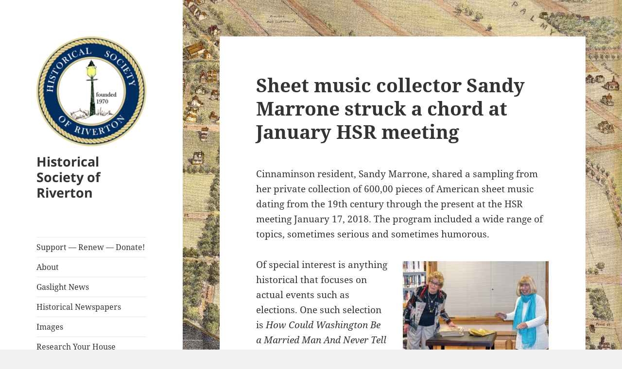

--- FILE ---
content_type: text/html; charset=UTF-8
request_url: https://rivertonhistory.com/2018/02/sheet-music-collector-sandy-marrone-struck-a-chord-at-january-hsr-meeting/
body_size: 22278
content:
<!DOCTYPE html>
<html lang="en-US" class="no-js">
<head>
	<meta charset="UTF-8">
	<meta name="viewport" content="width=device-width, initial-scale=1.0">
	<link rel="profile" href="https://gmpg.org/xfn/11">
	<link rel="pingback" href="https://rivertonhistory.com/xmlrpc.php">
	<script>
(function(html){html.className = html.className.replace(/\bno-js\b/,'js')})(document.documentElement);
//# sourceURL=twentyfifteen_javascript_detection
</script>
<title>Sheet music collector Sandy Marrone struck a chord at January HSR meeting &#8211; Historical Society of Riverton</title>
<meta name='robots' content='max-image-preview:large' />
<link rel='dns-prefetch' href='//secure.gravatar.com' />
<link rel='dns-prefetch' href='//stats.wp.com' />
<link rel='dns-prefetch' href='//v0.wordpress.com' />
<link rel='dns-prefetch' href='//jetpack.wordpress.com' />
<link rel='dns-prefetch' href='//s0.wp.com' />
<link rel='dns-prefetch' href='//public-api.wordpress.com' />
<link rel='dns-prefetch' href='//0.gravatar.com' />
<link rel='dns-prefetch' href='//1.gravatar.com' />
<link rel='dns-prefetch' href='//2.gravatar.com' />
<link rel='preconnect' href='//c0.wp.com' />
<link rel="alternate" type="application/rss+xml" title="Historical Society of Riverton &raquo; Feed" href="https://rivertonhistory.com/feed/" />
<link rel="alternate" type="application/rss+xml" title="Historical Society of Riverton &raquo; Comments Feed" href="https://rivertonhistory.com/comments/feed/" />
<link rel="alternate" type="text/calendar" title="Historical Society of Riverton &raquo; iCal Feed" href="https://rivertonhistory.com/events/?ical=1" />
<link rel="alternate" type="application/rss+xml" title="Historical Society of Riverton &raquo; Sheet music collector Sandy Marrone struck a chord at January HSR meeting Comments Feed" href="https://rivertonhistory.com/2018/02/sheet-music-collector-sandy-marrone-struck-a-chord-at-january-hsr-meeting/feed/" />
<link rel="alternate" title="oEmbed (JSON)" type="application/json+oembed" href="https://rivertonhistory.com/wp-json/oembed/1.0/embed?url=https%3A%2F%2Frivertonhistory.com%2F2018%2F02%2Fsheet-music-collector-sandy-marrone-struck-a-chord-at-january-hsr-meeting%2F" />
<link rel="alternate" title="oEmbed (XML)" type="text/xml+oembed" href="https://rivertonhistory.com/wp-json/oembed/1.0/embed?url=https%3A%2F%2Frivertonhistory.com%2F2018%2F02%2Fsheet-music-collector-sandy-marrone-struck-a-chord-at-january-hsr-meeting%2F&#038;format=xml" />
<style id='wp-img-auto-sizes-contain-inline-css'>
img:is([sizes=auto i],[sizes^="auto," i]){contain-intrinsic-size:3000px 1500px}
/*# sourceURL=wp-img-auto-sizes-contain-inline-css */
</style>
<link rel='stylesheet' id='twentyfifteen-jetpack-css' href='https://c0.wp.com/p/jetpack/15.4/modules/theme-tools/compat/twentyfifteen.css' media='all' />
<link rel='stylesheet' id='colorboxstyle-css' href='https://rivertonhistory.com/wp-content/plugins/link-library/colorbox/colorbox.css?ver=6.9' media='all' />
<link rel='stylesheet' id='jetpack_related-posts-css' href='https://c0.wp.com/p/jetpack/15.4/modules/related-posts/related-posts.css' media='all' />
<style id='wp-emoji-styles-inline-css'>

	img.wp-smiley, img.emoji {
		display: inline !important;
		border: none !important;
		box-shadow: none !important;
		height: 1em !important;
		width: 1em !important;
		margin: 0 0.07em !important;
		vertical-align: -0.1em !important;
		background: none !important;
		padding: 0 !important;
	}
/*# sourceURL=wp-emoji-styles-inline-css */
</style>
<link rel='stylesheet' id='wp-block-library-css' href='https://c0.wp.com/c/6.9/wp-includes/css/dist/block-library/style.min.css' media='all' />
<style id='global-styles-inline-css'>
:root{--wp--preset--aspect-ratio--square: 1;--wp--preset--aspect-ratio--4-3: 4/3;--wp--preset--aspect-ratio--3-4: 3/4;--wp--preset--aspect-ratio--3-2: 3/2;--wp--preset--aspect-ratio--2-3: 2/3;--wp--preset--aspect-ratio--16-9: 16/9;--wp--preset--aspect-ratio--9-16: 9/16;--wp--preset--color--black: #000000;--wp--preset--color--cyan-bluish-gray: #abb8c3;--wp--preset--color--white: #fff;--wp--preset--color--pale-pink: #f78da7;--wp--preset--color--vivid-red: #cf2e2e;--wp--preset--color--luminous-vivid-orange: #ff6900;--wp--preset--color--luminous-vivid-amber: #fcb900;--wp--preset--color--light-green-cyan: #7bdcb5;--wp--preset--color--vivid-green-cyan: #00d084;--wp--preset--color--pale-cyan-blue: #8ed1fc;--wp--preset--color--vivid-cyan-blue: #0693e3;--wp--preset--color--vivid-purple: #9b51e0;--wp--preset--color--dark-gray: #111;--wp--preset--color--light-gray: #f1f1f1;--wp--preset--color--yellow: #f4ca16;--wp--preset--color--dark-brown: #352712;--wp--preset--color--medium-pink: #e53b51;--wp--preset--color--light-pink: #ffe5d1;--wp--preset--color--dark-purple: #2e2256;--wp--preset--color--purple: #674970;--wp--preset--color--blue-gray: #22313f;--wp--preset--color--bright-blue: #55c3dc;--wp--preset--color--light-blue: #e9f2f9;--wp--preset--gradient--vivid-cyan-blue-to-vivid-purple: linear-gradient(135deg,rgb(6,147,227) 0%,rgb(155,81,224) 100%);--wp--preset--gradient--light-green-cyan-to-vivid-green-cyan: linear-gradient(135deg,rgb(122,220,180) 0%,rgb(0,208,130) 100%);--wp--preset--gradient--luminous-vivid-amber-to-luminous-vivid-orange: linear-gradient(135deg,rgb(252,185,0) 0%,rgb(255,105,0) 100%);--wp--preset--gradient--luminous-vivid-orange-to-vivid-red: linear-gradient(135deg,rgb(255,105,0) 0%,rgb(207,46,46) 100%);--wp--preset--gradient--very-light-gray-to-cyan-bluish-gray: linear-gradient(135deg,rgb(238,238,238) 0%,rgb(169,184,195) 100%);--wp--preset--gradient--cool-to-warm-spectrum: linear-gradient(135deg,rgb(74,234,220) 0%,rgb(151,120,209) 20%,rgb(207,42,186) 40%,rgb(238,44,130) 60%,rgb(251,105,98) 80%,rgb(254,248,76) 100%);--wp--preset--gradient--blush-light-purple: linear-gradient(135deg,rgb(255,206,236) 0%,rgb(152,150,240) 100%);--wp--preset--gradient--blush-bordeaux: linear-gradient(135deg,rgb(254,205,165) 0%,rgb(254,45,45) 50%,rgb(107,0,62) 100%);--wp--preset--gradient--luminous-dusk: linear-gradient(135deg,rgb(255,203,112) 0%,rgb(199,81,192) 50%,rgb(65,88,208) 100%);--wp--preset--gradient--pale-ocean: linear-gradient(135deg,rgb(255,245,203) 0%,rgb(182,227,212) 50%,rgb(51,167,181) 100%);--wp--preset--gradient--electric-grass: linear-gradient(135deg,rgb(202,248,128) 0%,rgb(113,206,126) 100%);--wp--preset--gradient--midnight: linear-gradient(135deg,rgb(2,3,129) 0%,rgb(40,116,252) 100%);--wp--preset--gradient--dark-gray-gradient-gradient: linear-gradient(90deg, rgba(17,17,17,1) 0%, rgba(42,42,42,1) 100%);--wp--preset--gradient--light-gray-gradient: linear-gradient(90deg, rgba(241,241,241,1) 0%, rgba(215,215,215,1) 100%);--wp--preset--gradient--white-gradient: linear-gradient(90deg, rgba(255,255,255,1) 0%, rgba(230,230,230,1) 100%);--wp--preset--gradient--yellow-gradient: linear-gradient(90deg, rgba(244,202,22,1) 0%, rgba(205,168,10,1) 100%);--wp--preset--gradient--dark-brown-gradient: linear-gradient(90deg, rgba(53,39,18,1) 0%, rgba(91,67,31,1) 100%);--wp--preset--gradient--medium-pink-gradient: linear-gradient(90deg, rgba(229,59,81,1) 0%, rgba(209,28,51,1) 100%);--wp--preset--gradient--light-pink-gradient: linear-gradient(90deg, rgba(255,229,209,1) 0%, rgba(255,200,158,1) 100%);--wp--preset--gradient--dark-purple-gradient: linear-gradient(90deg, rgba(46,34,86,1) 0%, rgba(66,48,123,1) 100%);--wp--preset--gradient--purple-gradient: linear-gradient(90deg, rgba(103,73,112,1) 0%, rgba(131,93,143,1) 100%);--wp--preset--gradient--blue-gray-gradient: linear-gradient(90deg, rgba(34,49,63,1) 0%, rgba(52,75,96,1) 100%);--wp--preset--gradient--bright-blue-gradient: linear-gradient(90deg, rgba(85,195,220,1) 0%, rgba(43,180,211,1) 100%);--wp--preset--gradient--light-blue-gradient: linear-gradient(90deg, rgba(233,242,249,1) 0%, rgba(193,218,238,1) 100%);--wp--preset--font-size--small: 13px;--wp--preset--font-size--medium: 20px;--wp--preset--font-size--large: 36px;--wp--preset--font-size--x-large: 42px;--wp--preset--spacing--20: 0.44rem;--wp--preset--spacing--30: 0.67rem;--wp--preset--spacing--40: 1rem;--wp--preset--spacing--50: 1.5rem;--wp--preset--spacing--60: 2.25rem;--wp--preset--spacing--70: 3.38rem;--wp--preset--spacing--80: 5.06rem;--wp--preset--shadow--natural: 6px 6px 9px rgba(0, 0, 0, 0.2);--wp--preset--shadow--deep: 12px 12px 50px rgba(0, 0, 0, 0.4);--wp--preset--shadow--sharp: 6px 6px 0px rgba(0, 0, 0, 0.2);--wp--preset--shadow--outlined: 6px 6px 0px -3px rgb(255, 255, 255), 6px 6px rgb(0, 0, 0);--wp--preset--shadow--crisp: 6px 6px 0px rgb(0, 0, 0);}:where(.is-layout-flex){gap: 0.5em;}:where(.is-layout-grid){gap: 0.5em;}body .is-layout-flex{display: flex;}.is-layout-flex{flex-wrap: wrap;align-items: center;}.is-layout-flex > :is(*, div){margin: 0;}body .is-layout-grid{display: grid;}.is-layout-grid > :is(*, div){margin: 0;}:where(.wp-block-columns.is-layout-flex){gap: 2em;}:where(.wp-block-columns.is-layout-grid){gap: 2em;}:where(.wp-block-post-template.is-layout-flex){gap: 1.25em;}:where(.wp-block-post-template.is-layout-grid){gap: 1.25em;}.has-black-color{color: var(--wp--preset--color--black) !important;}.has-cyan-bluish-gray-color{color: var(--wp--preset--color--cyan-bluish-gray) !important;}.has-white-color{color: var(--wp--preset--color--white) !important;}.has-pale-pink-color{color: var(--wp--preset--color--pale-pink) !important;}.has-vivid-red-color{color: var(--wp--preset--color--vivid-red) !important;}.has-luminous-vivid-orange-color{color: var(--wp--preset--color--luminous-vivid-orange) !important;}.has-luminous-vivid-amber-color{color: var(--wp--preset--color--luminous-vivid-amber) !important;}.has-light-green-cyan-color{color: var(--wp--preset--color--light-green-cyan) !important;}.has-vivid-green-cyan-color{color: var(--wp--preset--color--vivid-green-cyan) !important;}.has-pale-cyan-blue-color{color: var(--wp--preset--color--pale-cyan-blue) !important;}.has-vivid-cyan-blue-color{color: var(--wp--preset--color--vivid-cyan-blue) !important;}.has-vivid-purple-color{color: var(--wp--preset--color--vivid-purple) !important;}.has-black-background-color{background-color: var(--wp--preset--color--black) !important;}.has-cyan-bluish-gray-background-color{background-color: var(--wp--preset--color--cyan-bluish-gray) !important;}.has-white-background-color{background-color: var(--wp--preset--color--white) !important;}.has-pale-pink-background-color{background-color: var(--wp--preset--color--pale-pink) !important;}.has-vivid-red-background-color{background-color: var(--wp--preset--color--vivid-red) !important;}.has-luminous-vivid-orange-background-color{background-color: var(--wp--preset--color--luminous-vivid-orange) !important;}.has-luminous-vivid-amber-background-color{background-color: var(--wp--preset--color--luminous-vivid-amber) !important;}.has-light-green-cyan-background-color{background-color: var(--wp--preset--color--light-green-cyan) !important;}.has-vivid-green-cyan-background-color{background-color: var(--wp--preset--color--vivid-green-cyan) !important;}.has-pale-cyan-blue-background-color{background-color: var(--wp--preset--color--pale-cyan-blue) !important;}.has-vivid-cyan-blue-background-color{background-color: var(--wp--preset--color--vivid-cyan-blue) !important;}.has-vivid-purple-background-color{background-color: var(--wp--preset--color--vivid-purple) !important;}.has-black-border-color{border-color: var(--wp--preset--color--black) !important;}.has-cyan-bluish-gray-border-color{border-color: var(--wp--preset--color--cyan-bluish-gray) !important;}.has-white-border-color{border-color: var(--wp--preset--color--white) !important;}.has-pale-pink-border-color{border-color: var(--wp--preset--color--pale-pink) !important;}.has-vivid-red-border-color{border-color: var(--wp--preset--color--vivid-red) !important;}.has-luminous-vivid-orange-border-color{border-color: var(--wp--preset--color--luminous-vivid-orange) !important;}.has-luminous-vivid-amber-border-color{border-color: var(--wp--preset--color--luminous-vivid-amber) !important;}.has-light-green-cyan-border-color{border-color: var(--wp--preset--color--light-green-cyan) !important;}.has-vivid-green-cyan-border-color{border-color: var(--wp--preset--color--vivid-green-cyan) !important;}.has-pale-cyan-blue-border-color{border-color: var(--wp--preset--color--pale-cyan-blue) !important;}.has-vivid-cyan-blue-border-color{border-color: var(--wp--preset--color--vivid-cyan-blue) !important;}.has-vivid-purple-border-color{border-color: var(--wp--preset--color--vivid-purple) !important;}.has-vivid-cyan-blue-to-vivid-purple-gradient-background{background: var(--wp--preset--gradient--vivid-cyan-blue-to-vivid-purple) !important;}.has-light-green-cyan-to-vivid-green-cyan-gradient-background{background: var(--wp--preset--gradient--light-green-cyan-to-vivid-green-cyan) !important;}.has-luminous-vivid-amber-to-luminous-vivid-orange-gradient-background{background: var(--wp--preset--gradient--luminous-vivid-amber-to-luminous-vivid-orange) !important;}.has-luminous-vivid-orange-to-vivid-red-gradient-background{background: var(--wp--preset--gradient--luminous-vivid-orange-to-vivid-red) !important;}.has-very-light-gray-to-cyan-bluish-gray-gradient-background{background: var(--wp--preset--gradient--very-light-gray-to-cyan-bluish-gray) !important;}.has-cool-to-warm-spectrum-gradient-background{background: var(--wp--preset--gradient--cool-to-warm-spectrum) !important;}.has-blush-light-purple-gradient-background{background: var(--wp--preset--gradient--blush-light-purple) !important;}.has-blush-bordeaux-gradient-background{background: var(--wp--preset--gradient--blush-bordeaux) !important;}.has-luminous-dusk-gradient-background{background: var(--wp--preset--gradient--luminous-dusk) !important;}.has-pale-ocean-gradient-background{background: var(--wp--preset--gradient--pale-ocean) !important;}.has-electric-grass-gradient-background{background: var(--wp--preset--gradient--electric-grass) !important;}.has-midnight-gradient-background{background: var(--wp--preset--gradient--midnight) !important;}.has-small-font-size{font-size: var(--wp--preset--font-size--small) !important;}.has-medium-font-size{font-size: var(--wp--preset--font-size--medium) !important;}.has-large-font-size{font-size: var(--wp--preset--font-size--large) !important;}.has-x-large-font-size{font-size: var(--wp--preset--font-size--x-large) !important;}
/*# sourceURL=global-styles-inline-css */
</style>

<style id='classic-theme-styles-inline-css'>
/*! This file is auto-generated */
.wp-block-button__link{color:#fff;background-color:#32373c;border-radius:9999px;box-shadow:none;text-decoration:none;padding:calc(.667em + 2px) calc(1.333em + 2px);font-size:1.125em}.wp-block-file__button{background:#32373c;color:#fff;text-decoration:none}
/*# sourceURL=/wp-includes/css/classic-themes.min.css */
</style>
<link rel='stylesheet' id='thumbs_rating_styles-css' href='https://rivertonhistory.com/wp-content/plugins/link-library/upvote-downvote/css/style.css?ver=1.0.0' media='all' />
<link rel='stylesheet' id='wp-polls-css' href='https://rivertonhistory.com/wp-content/plugins/wp-polls/polls-css.css?ver=2.77.3' media='all' />
<style id='wp-polls-inline-css'>
.wp-polls .pollbar {
	margin: 1px;
	font-size: 6px;
	line-height: 8px;
	height: 8px;
	background-image: url('https://rivertonhistory.com/wp-content/plugins/wp-polls/images/default/pollbg.gif');
	border: 1px solid #c8c8c8;
}

/*# sourceURL=wp-polls-inline-css */
</style>
<link rel='stylesheet' id='parent-style-css' href='https://rivertonhistory.com/wp-content/themes/twentyfifteen/style.css?ver=6.9' media='all' />
<link rel='stylesheet' id='twentyfifteen-fonts-css' href='https://rivertonhistory.com/wp-content/themes/twentyfifteen/assets/fonts/noto-sans-plus-noto-serif-plus-inconsolata.css?ver=20230328' media='all' />
<link rel='stylesheet' id='genericons-css' href='https://c0.wp.com/p/jetpack/15.4/_inc/genericons/genericons/genericons.css' media='all' />
<link rel='stylesheet' id='twentyfifteen-style-css' href='https://rivertonhistory.com/wp-content/themes/rivertonhistory2016/style.css?ver=20251202' media='all' />
<link rel='stylesheet' id='twentyfifteen-block-style-css' href='https://rivertonhistory.com/wp-content/themes/twentyfifteen/css/blocks.css?ver=20240715' media='all' />
<link rel='stylesheet' id='jetpack-subscriptions-css' href='https://c0.wp.com/p/jetpack/15.4/_inc/build/subscriptions/subscriptions.min.css' media='all' />
<link rel='stylesheet' id='sharedaddy-css' href='https://c0.wp.com/p/jetpack/15.4/modules/sharedaddy/sharing.css' media='all' />
<link rel='stylesheet' id='social-logos-css' href='https://c0.wp.com/p/jetpack/15.4/_inc/social-logos/social-logos.min.css' media='all' />
<script src="https://c0.wp.com/c/6.9/wp-includes/js/jquery/jquery.min.js" id="jquery-core-js"></script>
<script src="https://c0.wp.com/c/6.9/wp-includes/js/jquery/jquery-migrate.min.js" id="jquery-migrate-js"></script>
<script src="https://rivertonhistory.com/wp-content/plugins/link-library/colorbox/jquery.colorbox-min.js?ver=1.3.9" id="colorbox-js"></script>
<script id="jetpack_related-posts-js-extra">
var related_posts_js_options = {"post_heading":"h4"};
//# sourceURL=jetpack_related-posts-js-extra
</script>
<script src="https://c0.wp.com/p/jetpack/15.4/_inc/build/related-posts/related-posts.min.js" id="jetpack_related-posts-js"></script>
<script id="thumbs_rating_scripts-js-extra">
var thumbs_rating_ajax = {"ajax_url":"https://rivertonhistory.com/wp-admin/admin-ajax.php","nonce":"60d59789b2"};
//# sourceURL=thumbs_rating_scripts-js-extra
</script>
<script src="https://rivertonhistory.com/wp-content/plugins/link-library/upvote-downvote/js/general.js?ver=4.0.1" id="thumbs_rating_scripts-js"></script>
<script id="twentyfifteen-script-js-extra">
var screenReaderText = {"expand":"\u003Cspan class=\"screen-reader-text\"\u003Eexpand child menu\u003C/span\u003E","collapse":"\u003Cspan class=\"screen-reader-text\"\u003Ecollapse child menu\u003C/span\u003E"};
//# sourceURL=twentyfifteen-script-js-extra
</script>
<script src="https://rivertonhistory.com/wp-content/themes/twentyfifteen/js/functions.js?ver=20250729" id="twentyfifteen-script-js" defer data-wp-strategy="defer"></script>
<link rel="https://api.w.org/" href="https://rivertonhistory.com/wp-json/" /><link rel="alternate" title="JSON" type="application/json" href="https://rivertonhistory.com/wp-json/wp/v2/posts/38398" /><link rel="EditURI" type="application/rsd+xml" title="RSD" href="https://rivertonhistory.com/xmlrpc.php?rsd" />
<meta name="generator" content="WordPress 6.9" />
<link rel="canonical" href="https://rivertonhistory.com/2018/02/sheet-music-collector-sandy-marrone-struck-a-chord-at-january-hsr-meeting/" />
<link rel='shortlink' href='https://wp.me/p1qvPO-9Zk' />
<style id='LinkLibraryStyle' type='text/css'>
.linktable {margin-top: 15px;} .linktable a {text-decoration:none} .linktable td { vertical-align: top; } a.featured { font-weight: bold; } table.linklisttable { width:100%; border-width: 0px 0px 0px 0px; border-spacing: 5px; /* border-style: outset outset outset outset; border-color: gray gray gray gray; */ border-collapse: separate; } table.linklisttable th { border-width: 1px 1px 1px 1px; padding: 3px 3px 3px 3px; background-color: #f4f5f3; /* border-style: none none none none; border-color: gray gray gray gray; -moz-border-radius: 3px 3px 3px 3px; */ } table.linklisttable td { border-width: 1px 1px 1px 1px; padding: 3px 3px 3px 3px; background-color: #dee1d8; /* border-style: dotted dotted dotted dotted; border-color: gray gray gray gray; -moz-border-radius: 3px 3px 3px 3px; */ } .linklistcatname{ font-family: arial; font-size: 20px; font-weight: bold; border: 0; padding-bottom: 10px; padding-top: 10px; } .linklistcatnamedesc{ font-family: arial; font-size: 12px; font-weight: normal; border: 0; padding-bottom: 10px; padding-top: 10px; } .linklistcolumnheader{ font-weight: bold; } div.rsscontent{color: #333333; font-family: "Helvetica Neue",Arial,Helvetica,sans-serif;font-size: 11px;line-height: 1.25em; vertical-align: baseline;letter-spacing: normal;word-spacing: normal;font-weight: normal;font-style: normal;font-variant: normal;text-transform: none; text-decoration: none;text-align: left;text-indent: 0px;max-width:500px;} #ll_rss_results { border-style:solid;border-width:1px;margin-left:10px;margin-top:10px;padding-top:3px;background-color:#f4f5f3;} .rsstitle{font-weight:400;font-size:0.8em;color:#33352C;font-family:Georgia,"Times New Roman",Times,serif;} .rsstitle a{color:#33352C} #ll_rss_results img { max-width: 400px; /* Adjust this value according to your content area size*/ height: auto; } .rsselements {float: right;} .highlight_word {background-color: #FFFF00} .previouspage {float:left;margin-top:10px;font-weight:bold} .nextpage {float: right;margin-top:10px;font-weight:bold} .resulttitle {padding-top:10px;} .catdropdown { width: 300px; } #llsearch {padding-top:10px;} .lladdlink { margin-top: 16px; } .lladdlink #lladdlinktitle { font-weight: bold; } .lladdlink table { margin-top: 5px; margin-bottom: 8px; border: 0; border-spacing: 0; border-collapse: collapse; } .lladdlink table td { border: 0; height: 30px; } .lladdlink table th { border: 0; text-align: left; font-weight: normal; width: 400px; } .lladdlink input[type="text"] { width: 300px; } .lladdlink select { width: 300px; } .llmessage { margin: 8px; border: 1px solid #ddd; background-color: #ff0; } .pageselector { margin-top: 20px; text-align: center; } .selectedpage { margin: 0px 4px 0px 4px; border: 1px solid #000; padding: 7px; background-color: #f4f5f3; } .unselectedpage { margin: 0px 4px 0px 4px; border: 1px solid #000; padding: 7px; background-color: #dee1d8; } .previousnextactive { margin: 0px 4px 0px 4px; border: 1px solid #000; padding: 7px; background-color: #dee1d8; } .previousnextinactive { margin: 0px 4px 0px 4px; border: 1px solid #000; padding: 7px; background-color: #dddddd; color: #cccccc; } .LinksInCat { display:none; } .SubCategories { display:none; } .allcatalphafilterlinkedletter, .catalphafilterlinkedletter, .catalphafilteremptyletter, .catalphafilterselectedletter, .allcatalphafilterselectedletter { width: 16px; height: 30px; float:left; margin-right: 6px; text-align: center; } .allcatalphafilterlinkedletter, .allcatalphafilterselectedletter { width: 40px; } .catalphafilterlinkedletter { background-color: #aaa; color: #444; } .catalphafilteremptyletter { background-color: #ddd; color: #fff; } .catalphafilterselectedletter { background-color: #558C89; color: #fff; } .catalphafilter { padding-bottom: 30px; } .recently_updated { padding: 8px; margin: 14px; color: #FFF; background-color: #F00; } .emptycat { color: #ccc; } .level1 { margin-left: 20px; } .level2 { margin-left: 40px; } .level3 { margin-left: 60px; } .level4 { margin-left: 80px; } .level5 { margin-left: 100px; } .level6 { margin-left: 120px; }</style>
<script type="text/javascript">//<![CDATA[
  function external_links_in_new_windows_loop() {
    if (!document.links) {
      document.links = document.getElementsByTagName('a');
    }
    var change_link = false;
    var force = '';
    var ignore = '';

    for (var t=0; t<document.links.length; t++) {
      var all_links = document.links[t];
      change_link = false;
      
      if(document.links[t].hasAttribute('onClick') == false) {
        // forced if the address starts with http (or also https), but does not link to the current domain
        if(all_links.href.search(/^http/) != -1 && all_links.href.search('rivertonhistory.com') == -1 && all_links.href.search(/^#/) == -1) {
          // console.log('Changed ' + all_links.href);
          change_link = true;
        }
          
        if(force != '' && all_links.href.search(force) != -1) {
          // forced
          // console.log('force ' + all_links.href);
          change_link = true;
        }
        
        if(ignore != '' && all_links.href.search(ignore) != -1) {
          // console.log('ignore ' + all_links.href);
          // ignored
          change_link = false;
        }

        if(change_link == true) {
          // console.log('Changed ' + all_links.href);
          document.links[t].setAttribute('onClick', 'javascript:window.open(\'' + all_links.href.replace(/'/g, '') + '\', \'_blank\', \'noopener\'); return false;');
          document.links[t].removeAttribute('target');
        }
      }
    }
  }
  
  // Load
  function external_links_in_new_windows_load(func)
  {  
    var oldonload = window.onload;
    if (typeof window.onload != 'function'){
      window.onload = func;
    } else {
      window.onload = function(){
        oldonload();
        func();
      }
    }
  }

  external_links_in_new_windows_load(external_links_in_new_windows_loop);
  //]]></script>

<meta name="tec-api-version" content="v1"><meta name="tec-api-origin" content="https://rivertonhistory.com"><link rel="alternate" href="https://rivertonhistory.com/wp-json/tribe/events/v1/" />	<style>img#wpstats{display:none}</style>
		<style id="custom-background-css">
body.custom-background { background-image: url("https://rivertonhistory.com/wp-content/uploads/2016/08/HSR-web-background-riverton-map-1890.jpg"); background-position: left center; background-size: cover; background-repeat: no-repeat; background-attachment: fixed; }
</style>
	
<!-- Jetpack Open Graph Tags -->
<meta property="og:type" content="article" />
<meta property="og:title" content="Sheet music collector Sandy Marrone struck a chord at January HSR meeting" />
<meta property="og:url" content="https://rivertonhistory.com/2018/02/sheet-music-collector-sandy-marrone-struck-a-chord-at-january-hsr-meeting/" />
<meta property="og:description" content="Cinnaminson resident, Sandy Marrone, shared a sampling from her private collection of 600,00 pieces of American sheet music dating from the 19th century through the present at the HSR meeting Janua…" />
<meta property="article:published_time" content="2018-02-08T06:18:38+00:00" />
<meta property="article:modified_time" content="2018-02-08T06:48:43+00:00" />
<meta property="og:site_name" content="Historical Society of Riverton" />
<meta property="og:image" content="https://rivertonhistory.com/wp-content/uploads/2018/02/photo4-Copy-228x300.jpg" />
<meta property="og:image:secure_url" content="https://i0.wp.com/rivertonhistory.com/wp-content/uploads/2018/02/photo4-Copy-228x300.jpg?ssl=1" />
<meta property="og:image" content="https://rivertonhistory.com/wp-content/uploads/2018/02/Marrone1-Copy-300x225.jpg" />
<meta property="og:image:secure_url" content="https://i0.wp.com/rivertonhistory.com/wp-content/uploads/2018/02/Marrone1-Copy-300x225.jpg?ssl=1" />
<meta property="og:image" content="https://rivertonhistory.com/wp-content/uploads/2018/02/photo0-Copy-233x300.jpg" />
<meta property="og:image:secure_url" content="https://i0.wp.com/rivertonhistory.com/wp-content/uploads/2018/02/photo0-Copy-233x300.jpg?ssl=1" />
<meta property="og:image" content="https://rivertonhistory.com/wp-content/uploads/2018/02/photo6-Copy-200x300.jpg" />
<meta property="og:image:secure_url" content="https://i0.wp.com/rivertonhistory.com/wp-content/uploads/2018/02/photo6-Copy-200x300.jpg?ssl=1" />
<meta property="og:image" content="https://rivertonhistory.com/wp-content/uploads/2018/02/DSC00050-Copy-300x200.jpg" />
<meta property="og:image:secure_url" content="https://i0.wp.com/rivertonhistory.com/wp-content/uploads/2018/02/DSC00050-Copy-300x200.jpg?ssl=1" />
<meta property="og:image" content="https://rivertonhistory.com/wp-content/uploads/2018/02/photo1-Copy-223x300.jpg" />
<meta property="og:image:secure_url" content="https://i0.wp.com/rivertonhistory.com/wp-content/uploads/2018/02/photo1-Copy-223x300.jpg?ssl=1" />
<meta property="og:image" content="https://rivertonhistory.com/wp-content/uploads/2018/02/DSC00039-Copy-300x200.jpg" />
<meta property="og:image:secure_url" content="https://i0.wp.com/rivertonhistory.com/wp-content/uploads/2018/02/DSC00039-Copy-300x200.jpg?ssl=1" />
<meta property="og:image" content="https://rivertonhistory.com/wp-content/uploads/2018/02/photo5-Copy-219x300.jpg" />
<meta property="og:image:secure_url" content="https://i0.wp.com/rivertonhistory.com/wp-content/uploads/2018/02/photo5-Copy-219x300.jpg?ssl=1" />
<meta property="og:image" content="https://rivertonhistory.com/wp-content/uploads/2018/02/DSC00059-Copy-200x300.jpg" />
<meta property="og:image:secure_url" content="https://i0.wp.com/rivertonhistory.com/wp-content/uploads/2018/02/DSC00059-Copy-200x300.jpg?ssl=1" />
<meta property="og:image" content="https://rivertonhistory.com/wp-content/uploads/2018/02/photo2-Copy-236x300.jpg" />
<meta property="og:image:secure_url" content="https://i0.wp.com/rivertonhistory.com/wp-content/uploads/2018/02/photo2-Copy-236x300.jpg?ssl=1" />
<meta property="og:image" content="https://rivertonhistory.com/wp-content/uploads/2018/02/Sandy-Marrone-mother-songs-3-225x300.jpg" />
<meta property="og:image:secure_url" content="https://i0.wp.com/rivertonhistory.com/wp-content/uploads/2018/02/Sandy-Marrone-mother-songs-3-225x300.jpg?ssl=1" />
<meta property="og:image" content="https://rivertonhistory.com/wp-content/uploads/2018/02/DSC00047crop-300x300.jpg" />
<meta property="og:image:secure_url" content="https://i0.wp.com/rivertonhistory.com/wp-content/uploads/2018/02/DSC00047crop-300x300.jpg?ssl=1" />
<meta property="og:image" content="https://rivertonhistory.com/wp-content/uploads/2018/02/DSC00045-crop-300x240.jpg" />
<meta property="og:image:secure_url" content="https://i0.wp.com/rivertonhistory.com/wp-content/uploads/2018/02/DSC00045-crop-300x240.jpg?ssl=1" />
<meta property="og:image" content="https://rivertonhistory.com/wp-content/uploads/2018/02/DSC00056crop-300x300.jpg" />
<meta property="og:image:secure_url" content="https://i0.wp.com/rivertonhistory.com/wp-content/uploads/2018/02/DSC00056crop-300x300.jpg?ssl=1" />
<meta property="og:image" content="https://rivertonhistory.com/wp-content/uploads/2018/02/DSC00052-300x200.jpg" />
<meta property="og:image:secure_url" content="https://i0.wp.com/rivertonhistory.com/wp-content/uploads/2018/02/DSC00052-300x200.jpg?ssl=1" />
<meta property="og:image" content="https://rivertonhistory.com/wp-content/uploads/2018/02/DSC00050-300x200.jpg" />
<meta property="og:image:secure_url" content="https://i0.wp.com/rivertonhistory.com/wp-content/uploads/2018/02/DSC00050-300x200.jpg?ssl=1" />
<meta property="og:image" content="https://rivertonhistory.com/wp-content/uploads/2018/02/DSC00055crop-Copy-300x300.jpg" />
<meta property="og:image:secure_url" content="https://i0.wp.com/rivertonhistory.com/wp-content/uploads/2018/02/DSC00055crop-Copy-300x300.jpg?ssl=1" />
<meta property="og:image" content="https://rivertonhistory.com/wp-content/uploads/2018/02/Sandy-Marrone-Susan-Dechnik-Copy-300x200.jpg" />
<meta property="og:image:secure_url" content="https://i0.wp.com/rivertonhistory.com/wp-content/uploads/2018/02/Sandy-Marrone-Susan-Dechnik-Copy-300x200.jpg?ssl=1" />
<meta property="og:image" content="https://rivertonhistory.com/wp-content/uploads/2018/02/Marrone3-edit-Copy-300x300.jpg" />
<meta property="og:image:secure_url" content="https://i0.wp.com/rivertonhistory.com/wp-content/uploads/2018/02/Marrone3-edit-Copy-300x300.jpg?ssl=1" />
<meta property="og:image:width" content="973" />
<meta property="og:image:height" content="1280" />
<meta property="og:image:alt" content="" />
<meta property="og:locale" content="en_US" />
<meta name="twitter:text:title" content="Sheet music collector Sandy Marrone struck a chord at January HSR meeting" />
<meta name="twitter:image" content="https://rivertonhistory.com/wp-content/uploads/2018/02/photo4-Copy-228x300.jpg?w=640" />
<meta name="twitter:card" content="summary_large_image" />

<!-- End Jetpack Open Graph Tags -->
<link rel="icon" href="https://rivertonhistory.com/wp-content/uploads/2016/08/cropped-gaslight_logo_square-1-32x32.jpg" sizes="32x32" />
<link rel="icon" href="https://rivertonhistory.com/wp-content/uploads/2016/08/cropped-gaslight_logo_square-1-192x192.jpg" sizes="192x192" />
<link rel="apple-touch-icon" href="https://rivertonhistory.com/wp-content/uploads/2016/08/cropped-gaslight_logo_square-1-180x180.jpg" />
<meta name="msapplication-TileImage" content="https://rivertonhistory.com/wp-content/uploads/2016/08/cropped-gaslight_logo_square-1-270x270.jpg" />
<link rel='stylesheet' id='jetpack-swiper-library-css' href='https://c0.wp.com/p/jetpack/15.4/_inc/blocks/swiper.css' media='all' />
<link rel='stylesheet' id='jetpack-carousel-css' href='https://c0.wp.com/p/jetpack/15.4/modules/carousel/jetpack-carousel.css' media='all' />
<link rel='stylesheet' id='jetpack-slideshow-css' href='https://c0.wp.com/p/jetpack/15.4/modules/shortcodes/css/slideshow-shortcode.min.css' media='all' />
<link rel='stylesheet' id='jetpack_social_media_icons_widget-css' href='https://c0.wp.com/p/jetpack/15.4/modules/widgets/social-media-icons/style.css' media='all' />
</head>

<body class="wp-singular post-template-default single single-post postid-38398 single-format-standard custom-background wp-custom-logo wp-embed-responsive wp-theme-twentyfifteen wp-child-theme-rivertonhistory2016 tribe-no-js">
<div id="page" class="hfeed site">
	<a class="skip-link screen-reader-text" href="#content">
		Skip to content	</a>

	<div id="sidebar" class="sidebar">
		<header id="masthead" class="site-header">
			<div class="site-branding">
				<a href="https://rivertonhistory.com/" class="custom-logo-link" rel="home"><img width="248" height="248" src="https://rivertonhistory.com/wp-content/uploads/2017/06/cropped-HSR-medallion-Copy-2-1.png" class="custom-logo" alt="Historical Society of Riverton" decoding="async" fetchpriority="high" srcset="https://rivertonhistory.com/wp-content/uploads/2017/06/cropped-HSR-medallion-Copy-2-1.png 248w, https://rivertonhistory.com/wp-content/uploads/2017/06/cropped-HSR-medallion-Copy-2-1-150x150.png 150w" sizes="(max-width: 248px) 100vw, 248px" data-attachment-id="37774" data-permalink="https://rivertonhistory.com/2021/04/a-unique-riverton-restoration-opportunity/cropped-hsr-medallion-copy-2-1-png/" data-orig-file="https://rivertonhistory.com/wp-content/uploads/2017/06/cropped-HSR-medallion-Copy-2-1.png" data-orig-size="248,248" data-comments-opened="1" data-image-meta="{&quot;aperture&quot;:&quot;0&quot;,&quot;credit&quot;:&quot;&quot;,&quot;camera&quot;:&quot;&quot;,&quot;caption&quot;:&quot;&quot;,&quot;created_timestamp&quot;:&quot;0&quot;,&quot;copyright&quot;:&quot;&quot;,&quot;focal_length&quot;:&quot;0&quot;,&quot;iso&quot;:&quot;0&quot;,&quot;shutter_speed&quot;:&quot;0&quot;,&quot;title&quot;:&quot;&quot;,&quot;orientation&quot;:&quot;0&quot;}" data-image-title="cropped-HSR-medallion-Copy-2-1.png" data-image-description="&lt;p&gt;https://rivertonhistory.com/wp-content/uploads/2017/06/cropped-HSR-medallion-Copy-2-1.png&lt;/p&gt;
" data-image-caption="" data-medium-file="https://rivertonhistory.com/wp-content/uploads/2017/06/cropped-HSR-medallion-Copy-2-1.png" data-large-file="https://rivertonhistory.com/wp-content/uploads/2017/06/cropped-HSR-medallion-Copy-2-1.png" /></a>					<p class="site-title"><a href="https://rivertonhistory.com/" rel="home" >Historical Society of Riverton</a></p>
					
				<button class="secondary-toggle">Menu and widgets</button>
			</div><!-- .site-branding -->
		</header><!-- .site-header -->

			<div id="secondary" class="secondary">

					<nav id="site-navigation" class="main-navigation">
				<div class="menu-header-navigation-container"><ul id="menu-header-navigation" class="nav-menu"><li id="menu-item-165977" class="menu-item menu-item-type-post_type menu-item-object-page menu-item-165977"><a href="https://rivertonhistory.com/contact/">Support — Renew — Donate!</a></li>
<li id="menu-item-57" class="menu-item menu-item-type-post_type menu-item-object-page menu-item-57"><a href="https://rivertonhistory.com/about/">About</a></li>
<li id="menu-item-35146" class="menu-item menu-item-type-post_type_archive menu-item-object-gaslight-news menu-item-35146"><a href="https://rivertonhistory.com/gaslight-news/">Gaslight News</a></li>
<li id="menu-item-8188" class="menu-item menu-item-type-post_type menu-item-object-page menu-item-8188"><a href="https://rivertonhistory.com/historical-local-newspapers/">Historical Newspapers</a></li>
<li id="menu-item-37253" class="menu-item menu-item-type-post_type_archive menu-item-object-images menu-item-37253"><a href="https://rivertonhistory.com/images/">Images</a></li>
<li id="menu-item-33317" class="menu-item menu-item-type-post_type menu-item-object-page menu-item-33317"><a href="https://rivertonhistory.com/research-your-house/">Research Your House</a></li>
<li id="menu-item-35147" class="menu-item menu-item-type-post_type_archive menu-item-object-riverton-veterans menu-item-35147"><a href="https://rivertonhistory.com/riverton-veterans/">Riverton Veterans</a></li>
<li id="menu-item-134806" class="menu-item menu-item-type-post_type menu-item-object-page menu-item-134806"><a href="https://rivertonhistory.com/riverton-war-memorial-veteran-eligibility/">Riverton War Memorial – Veteran Eligibility</a></li>
<li id="menu-item-120110" class="menu-item menu-item-type-post_type_archive menu-item-object-local-artists menu-item-120110"><a href="https://rivertonhistory.com/local-artists/">Local Artists</a></li>
<li id="menu-item-824" class="menu-item menu-item-type-post_type menu-item-object-page menu-item-824"><a href="https://rivertonhistory.com/store/">Store</a></li>
<li id="menu-item-163177" class="menu-item menu-item-type-post_type_archive menu-item-object-tribe_events menu-item-163177"><a href="https://rivertonhistory.com/events/">Events</a></li>
<li id="menu-item-533" class="menu-item menu-item-type-post_type menu-item-object-page menu-item-533"><a href="https://rivertonhistory.com/contact-us/">Contact Us</a></li>
<li id="menu-item-586" class="menu-item menu-item-type-post_type menu-item-object-page menu-item-586"><a href="https://rivertonhistory.com/links/">Links</a></li>
</ul></div>			</nav><!-- .main-navigation -->
		
		
					<div id="widget-area" class="widget-area" role="complementary">
				<aside id="text-3" class="widget widget_text">			<div class="textwidget"><a href="https://cse.google.com/cse/publicurl?cx=006753601405614335908:uwbnltdympc" target="_blank">Search This Site</a></div>
		</aside><aside id="archives-2" class="widget widget_archive"><h2 class="widget-title">Editor&#8217;s Archives</h2>		<label class="screen-reader-text" for="archives-dropdown-2">Editor&#8217;s Archives</label>
		<select id="archives-dropdown-2" name="archive-dropdown">
			
			<option value="">Select Month</option>
				<option value='https://rivertonhistory.com/2026/01/'> January 2026 </option>
	<option value='https://rivertonhistory.com/2025/12/'> December 2025 </option>
	<option value='https://rivertonhistory.com/2025/11/'> November 2025 </option>
	<option value='https://rivertonhistory.com/2025/10/'> October 2025 </option>
	<option value='https://rivertonhistory.com/2025/09/'> September 2025 </option>
	<option value='https://rivertonhistory.com/2025/07/'> July 2025 </option>
	<option value='https://rivertonhistory.com/2025/05/'> May 2025 </option>
	<option value='https://rivertonhistory.com/2025/04/'> April 2025 </option>
	<option value='https://rivertonhistory.com/2025/03/'> March 2025 </option>
	<option value='https://rivertonhistory.com/2025/02/'> February 2025 </option>
	<option value='https://rivertonhistory.com/2024/12/'> December 2024 </option>
	<option value='https://rivertonhistory.com/2024/11/'> November 2024 </option>
	<option value='https://rivertonhistory.com/2024/09/'> September 2024 </option>
	<option value='https://rivertonhistory.com/2024/08/'> August 2024 </option>
	<option value='https://rivertonhistory.com/2024/07/'> July 2024 </option>
	<option value='https://rivertonhistory.com/2024/05/'> May 2024 </option>
	<option value='https://rivertonhistory.com/2024/01/'> January 2024 </option>
	<option value='https://rivertonhistory.com/2023/11/'> November 2023 </option>
	<option value='https://rivertonhistory.com/2023/10/'> October 2023 </option>
	<option value='https://rivertonhistory.com/2023/09/'> September 2023 </option>
	<option value='https://rivertonhistory.com/2023/08/'> August 2023 </option>
	<option value='https://rivertonhistory.com/2023/07/'> July 2023 </option>
	<option value='https://rivertonhistory.com/2023/06/'> June 2023 </option>
	<option value='https://rivertonhistory.com/2023/05/'> May 2023 </option>
	<option value='https://rivertonhistory.com/2023/04/'> April 2023 </option>
	<option value='https://rivertonhistory.com/2023/03/'> March 2023 </option>
	<option value='https://rivertonhistory.com/2023/02/'> February 2023 </option>
	<option value='https://rivertonhistory.com/2023/01/'> January 2023 </option>
	<option value='https://rivertonhistory.com/2022/11/'> November 2022 </option>
	<option value='https://rivertonhistory.com/2022/10/'> October 2022 </option>
	<option value='https://rivertonhistory.com/2022/09/'> September 2022 </option>
	<option value='https://rivertonhistory.com/2022/08/'> August 2022 </option>
	<option value='https://rivertonhistory.com/2022/07/'> July 2022 </option>
	<option value='https://rivertonhistory.com/2022/06/'> June 2022 </option>
	<option value='https://rivertonhistory.com/2022/05/'> May 2022 </option>
	<option value='https://rivertonhistory.com/2022/04/'> April 2022 </option>
	<option value='https://rivertonhistory.com/2022/03/'> March 2022 </option>
	<option value='https://rivertonhistory.com/2022/01/'> January 2022 </option>
	<option value='https://rivertonhistory.com/2021/11/'> November 2021 </option>
	<option value='https://rivertonhistory.com/2021/10/'> October 2021 </option>
	<option value='https://rivertonhistory.com/2021/09/'> September 2021 </option>
	<option value='https://rivertonhistory.com/2021/08/'> August 2021 </option>
	<option value='https://rivertonhistory.com/2021/07/'> July 2021 </option>
	<option value='https://rivertonhistory.com/2021/06/'> June 2021 </option>
	<option value='https://rivertonhistory.com/2021/05/'> May 2021 </option>
	<option value='https://rivertonhistory.com/2021/04/'> April 2021 </option>
	<option value='https://rivertonhistory.com/2021/03/'> March 2021 </option>
	<option value='https://rivertonhistory.com/2021/02/'> February 2021 </option>
	<option value='https://rivertonhistory.com/2021/01/'> January 2021 </option>
	<option value='https://rivertonhistory.com/2020/12/'> December 2020 </option>
	<option value='https://rivertonhistory.com/2020/11/'> November 2020 </option>
	<option value='https://rivertonhistory.com/2020/10/'> October 2020 </option>
	<option value='https://rivertonhistory.com/2020/09/'> September 2020 </option>
	<option value='https://rivertonhistory.com/2020/07/'> July 2020 </option>
	<option value='https://rivertonhistory.com/2020/06/'> June 2020 </option>
	<option value='https://rivertonhistory.com/2020/05/'> May 2020 </option>
	<option value='https://rivertonhistory.com/2020/04/'> April 2020 </option>
	<option value='https://rivertonhistory.com/2020/03/'> March 2020 </option>
	<option value='https://rivertonhistory.com/2020/02/'> February 2020 </option>
	<option value='https://rivertonhistory.com/2019/11/'> November 2019 </option>
	<option value='https://rivertonhistory.com/2019/10/'> October 2019 </option>
	<option value='https://rivertonhistory.com/2019/09/'> September 2019 </option>
	<option value='https://rivertonhistory.com/2019/08/'> August 2019 </option>
	<option value='https://rivertonhistory.com/2019/07/'> July 2019 </option>
	<option value='https://rivertonhistory.com/2019/06/'> June 2019 </option>
	<option value='https://rivertonhistory.com/2019/05/'> May 2019 </option>
	<option value='https://rivertonhistory.com/2019/04/'> April 2019 </option>
	<option value='https://rivertonhistory.com/2019/03/'> March 2019 </option>
	<option value='https://rivertonhistory.com/2019/02/'> February 2019 </option>
	<option value='https://rivertonhistory.com/2019/01/'> January 2019 </option>
	<option value='https://rivertonhistory.com/2018/12/'> December 2018 </option>
	<option value='https://rivertonhistory.com/2018/11/'> November 2018 </option>
	<option value='https://rivertonhistory.com/2018/10/'> October 2018 </option>
	<option value='https://rivertonhistory.com/2018/09/'> September 2018 </option>
	<option value='https://rivertonhistory.com/2018/08/'> August 2018 </option>
	<option value='https://rivertonhistory.com/2018/07/'> July 2018 </option>
	<option value='https://rivertonhistory.com/2018/06/'> June 2018 </option>
	<option value='https://rivertonhistory.com/2018/05/'> May 2018 </option>
	<option value='https://rivertonhistory.com/2018/03/'> March 2018 </option>
	<option value='https://rivertonhistory.com/2018/02/'> February 2018 </option>
	<option value='https://rivertonhistory.com/2018/01/'> January 2018 </option>
	<option value='https://rivertonhistory.com/2017/09/'> September 2017 </option>
	<option value='https://rivertonhistory.com/2017/08/'> August 2017 </option>
	<option value='https://rivertonhistory.com/2017/07/'> July 2017 </option>
	<option value='https://rivertonhistory.com/2017/06/'> June 2017 </option>
	<option value='https://rivertonhistory.com/2017/05/'> May 2017 </option>
	<option value='https://rivertonhistory.com/2017/04/'> April 2017 </option>
	<option value='https://rivertonhistory.com/2017/03/'> March 2017 </option>
	<option value='https://rivertonhistory.com/2017/02/'> February 2017 </option>
	<option value='https://rivertonhistory.com/2017/01/'> January 2017 </option>
	<option value='https://rivertonhistory.com/2016/12/'> December 2016 </option>
	<option value='https://rivertonhistory.com/2016/11/'> November 2016 </option>
	<option value='https://rivertonhistory.com/2016/10/'> October 2016 </option>
	<option value='https://rivertonhistory.com/2016/09/'> September 2016 </option>
	<option value='https://rivertonhistory.com/2016/08/'> August 2016 </option>
	<option value='https://rivertonhistory.com/2016/07/'> July 2016 </option>
	<option value='https://rivertonhistory.com/2016/06/'> June 2016 </option>
	<option value='https://rivertonhistory.com/2016/05/'> May 2016 </option>
	<option value='https://rivertonhistory.com/2016/04/'> April 2016 </option>
	<option value='https://rivertonhistory.com/2016/03/'> March 2016 </option>
	<option value='https://rivertonhistory.com/2016/02/'> February 2016 </option>
	<option value='https://rivertonhistory.com/2016/01/'> January 2016 </option>
	<option value='https://rivertonhistory.com/2015/12/'> December 2015 </option>
	<option value='https://rivertonhistory.com/2015/11/'> November 2015 </option>
	<option value='https://rivertonhistory.com/2015/09/'> September 2015 </option>
	<option value='https://rivertonhistory.com/2015/08/'> August 2015 </option>
	<option value='https://rivertonhistory.com/2015/07/'> July 2015 </option>
	<option value='https://rivertonhistory.com/2015/06/'> June 2015 </option>
	<option value='https://rivertonhistory.com/2015/04/'> April 2015 </option>
	<option value='https://rivertonhistory.com/2015/03/'> March 2015 </option>
	<option value='https://rivertonhistory.com/2015/02/'> February 2015 </option>
	<option value='https://rivertonhistory.com/2015/01/'> January 2015 </option>
	<option value='https://rivertonhistory.com/2014/12/'> December 2014 </option>
	<option value='https://rivertonhistory.com/2014/11/'> November 2014 </option>
	<option value='https://rivertonhistory.com/2014/09/'> September 2014 </option>
	<option value='https://rivertonhistory.com/2014/08/'> August 2014 </option>
	<option value='https://rivertonhistory.com/2014/07/'> July 2014 </option>
	<option value='https://rivertonhistory.com/2014/06/'> June 2014 </option>
	<option value='https://rivertonhistory.com/2014/05/'> May 2014 </option>
	<option value='https://rivertonhistory.com/2014/04/'> April 2014 </option>
	<option value='https://rivertonhistory.com/2014/03/'> March 2014 </option>
	<option value='https://rivertonhistory.com/2014/02/'> February 2014 </option>
	<option value='https://rivertonhistory.com/2014/01/'> January 2014 </option>
	<option value='https://rivertonhistory.com/2013/12/'> December 2013 </option>
	<option value='https://rivertonhistory.com/2013/11/'> November 2013 </option>
	<option value='https://rivertonhistory.com/2013/10/'> October 2013 </option>
	<option value='https://rivertonhistory.com/2013/09/'> September 2013 </option>
	<option value='https://rivertonhistory.com/2013/08/'> August 2013 </option>
	<option value='https://rivertonhistory.com/2013/07/'> July 2013 </option>
	<option value='https://rivertonhistory.com/2013/06/'> June 2013 </option>
	<option value='https://rivertonhistory.com/2013/05/'> May 2013 </option>
	<option value='https://rivertonhistory.com/2013/04/'> April 2013 </option>
	<option value='https://rivertonhistory.com/2013/03/'> March 2013 </option>
	<option value='https://rivertonhistory.com/2013/02/'> February 2013 </option>
	<option value='https://rivertonhistory.com/2013/01/'> January 2013 </option>
	<option value='https://rivertonhistory.com/2012/12/'> December 2012 </option>
	<option value='https://rivertonhistory.com/2012/11/'> November 2012 </option>
	<option value='https://rivertonhistory.com/2012/10/'> October 2012 </option>
	<option value='https://rivertonhistory.com/2012/07/'> July 2012 </option>
	<option value='https://rivertonhistory.com/2012/06/'> June 2012 </option>
	<option value='https://rivertonhistory.com/2012/05/'> May 2012 </option>
	<option value='https://rivertonhistory.com/2012/04/'> April 2012 </option>
	<option value='https://rivertonhistory.com/2012/03/'> March 2012 </option>
	<option value='https://rivertonhistory.com/2012/02/'> February 2012 </option>
	<option value='https://rivertonhistory.com/2012/01/'> January 2012 </option>
	<option value='https://rivertonhistory.com/2011/12/'> December 2011 </option>
	<option value='https://rivertonhistory.com/2011/11/'> November 2011 </option>
	<option value='https://rivertonhistory.com/2011/10/'> October 2011 </option>
	<option value='https://rivertonhistory.com/2011/08/'> August 2011 </option>
	<option value='https://rivertonhistory.com/2011/07/'> July 2011 </option>
	<option value='https://rivertonhistory.com/2011/06/'> June 2011 </option>
	<option value='https://rivertonhistory.com/2011/05/'> May 2011 </option>
	<option value='https://rivertonhistory.com/2011/04/'> April 2011 </option>
	<option value='https://rivertonhistory.com/2011/03/'> March 2011 </option>
	<option value='https://rivertonhistory.com/2011/02/'> February 2011 </option>
	<option value='https://rivertonhistory.com/2011/01/'> January 2011 </option>
	<option value='https://rivertonhistory.com/2010/11/'> November 2010 </option>
	<option value='https://rivertonhistory.com/2010/03/'> March 2010 </option>
	<option value='https://rivertonhistory.com/2010/01/'> January 2010 </option>
	<option value='https://rivertonhistory.com/2009/11/'> November 2009 </option>
	<option value='https://rivertonhistory.com/2009/10/'> October 2009 </option>
	<option value='https://rivertonhistory.com/2009/05/'> May 2009 </option>
	<option value='https://rivertonhistory.com/2008/10/'> October 2008 </option>
	<option value='https://rivertonhistory.com/2008/05/'> May 2008 </option>
	<option value='https://rivertonhistory.com/2008/03/'> March 2008 </option>
	<option value='https://rivertonhistory.com/2008/01/'> January 2008 </option>
	<option value='https://rivertonhistory.com/2007/12/'> December 2007 </option>
	<option value='https://rivertonhistory.com/2007/11/'> November 2007 </option>
	<option value='https://rivertonhistory.com/2007/10/'> October 2007 </option>
	<option value='https://rivertonhistory.com/2007/06/'> June 2007 </option>
	<option value='https://rivertonhistory.com/2007/05/'> May 2007 </option>
	<option value='https://rivertonhistory.com/2006/11/'> November 2006 </option>
	<option value='https://rivertonhistory.com/2006/10/'> October 2006 </option>
	<option value='https://rivertonhistory.com/2006/06/'> June 2006 </option>
	<option value='https://rivertonhistory.com/2006/03/'> March 2006 </option>
	<option value='https://rivertonhistory.com/2006/01/'> January 2006 </option>
	<option value='https://rivertonhistory.com/2005/11/'> November 2005 </option>
	<option value='https://rivertonhistory.com/2005/10/'> October 2005 </option>
	<option value='https://rivertonhistory.com/2005/09/'> September 2005 </option>
	<option value='https://rivertonhistory.com/2004/11/'> November 2004 </option>
	<option value='https://rivertonhistory.com/2004/10/'> October 2004 </option>
	<option value='https://rivertonhistory.com/2004/05/'> May 2004 </option>
	<option value='https://rivertonhistory.com/2003/12/'> December 2003 </option>
	<option value='https://rivertonhistory.com/2003/10/'> October 2003 </option>
	<option value='https://rivertonhistory.com/2003/05/'> May 2003 </option>
	<option value='https://rivertonhistory.com/2002/11/'> November 2002 </option>
	<option value='https://rivertonhistory.com/2002/09/'> September 2002 </option>
	<option value='https://rivertonhistory.com/2002/05/'> May 2002 </option>
	<option value='https://rivertonhistory.com/2002/03/'> March 2002 </option>
	<option value='https://rivertonhistory.com/2002/01/'> January 2002 </option>
	<option value='https://rivertonhistory.com/2001/11/'> November 2001 </option>
	<option value='https://rivertonhistory.com/2001/10/'> October 2001 </option>
	<option value='https://rivertonhistory.com/2001/05/'> May 2001 </option>
	<option value='https://rivertonhistory.com/2001/03/'> March 2001 </option>
	<option value='https://rivertonhistory.com/2000/10/'> October 2000 </option>
	<option value='https://rivertonhistory.com/2000/03/'> March 2000 </option>

		</select>

			<script>
( ( dropdownId ) => {
	const dropdown = document.getElementById( dropdownId );
	function onSelectChange() {
		setTimeout( () => {
			if ( 'escape' === dropdown.dataset.lastkey ) {
				return;
			}
			if ( dropdown.value ) {
				document.location.href = dropdown.value;
			}
		}, 250 );
	}
	function onKeyUp( event ) {
		if ( 'Escape' === event.key ) {
			dropdown.dataset.lastkey = 'escape';
		} else {
			delete dropdown.dataset.lastkey;
		}
	}
	function onClick() {
		delete dropdown.dataset.lastkey;
	}
	dropdown.addEventListener( 'keyup', onKeyUp );
	dropdown.addEventListener( 'click', onClick );
	dropdown.addEventListener( 'change', onSelectChange );
})( "archives-dropdown-2" );

//# sourceURL=WP_Widget_Archives%3A%3Awidget
</script>
</aside><script data-js='tribe-events-view-nonce-data' type='application/json'>{"tvn1":"f9a6edc9a8","tvn2":""}</script><aside id="wpcom_social_media_icons_widget-2" class="widget widget_wpcom_social_media_icons_widget"><h2 class="widget-title">Social</h2><ul><li><a href="https://www.facebook.com/rivertonhistory/" class="genericon genericon-facebook" target="_blank"><span class="screen-reader-text">View rivertonhistory&#8217;s profile on Facebook</span></a></li><li><a href="https://www.instagram.com/historicalsocietyofriverton/" class="genericon genericon-instagram" target="_blank"><span class="screen-reader-text">View historicalsocietyofriverton&#8217;s profile on Instagram</span></a></li></ul></aside><aside id="paypal_donations-3" class="widget widget_paypal_donations"><!-- Begin PayPal Donations by https://www.tipsandtricks-hq.com/paypal-donations-widgets-plugin -->

<form action="https://www.paypal.com/cgi-bin/webscr" method="post" target="_blank">
    <div class="paypal-donations">
        <input type="hidden" name="cmd" value="_donations" />
        <input type="hidden" name="bn" value="TipsandTricks_SP" />
        <input type="hidden" name="business" value="donations@rivertonhistory.com" />
        <input type="hidden" name="return" value="https://rivertonhistory.com/donation-thank-you/" />
        <input type="hidden" name="rm" value="0" />
        <input type="hidden" name="currency_code" value="USD" />
        <input type="image" style="cursor: pointer;" src="https://rivertonhistory.com/wp-content/uploads/2023/03/paypal-donate-button-200.png" name="submit" alt="PayPal - The safer, easier way to pay online." />
    </div>
</form>
<!-- End PayPal Donations -->
</aside><aside id="blog_subscription-3" class="widget widget_blog_subscription jetpack_subscription_widget"><h2 class="widget-title">Subscribe to HSR via Email</h2>
			<div class="wp-block-jetpack-subscriptions__container">
			<form action="#" method="post" accept-charset="utf-8" id="subscribe-blog-blog_subscription-3"
				data-blog="21095240"
				data-post_access_level="everybody" >
									<div id="subscribe-text"><p>Enter your email address to receive notifications of new posts by email.</p>
</div>
										<p id="subscribe-email">
						<label id="jetpack-subscribe-label"
							class="screen-reader-text"
							for="subscribe-field-blog_subscription-3">
							Email Address						</label>
						<input type="email" name="email" autocomplete="email" required="required"
																					value=""
							id="subscribe-field-blog_subscription-3"
							placeholder="Email Address"
						/>
					</p>

					<p id="subscribe-submit"
											>
						<input type="hidden" name="action" value="subscribe"/>
						<input type="hidden" name="source" value="https://rivertonhistory.com/2018/02/sheet-music-collector-sandy-marrone-struck-a-chord-at-january-hsr-meeting/"/>
						<input type="hidden" name="sub-type" value="widget"/>
						<input type="hidden" name="redirect_fragment" value="subscribe-blog-blog_subscription-3"/>
						<input type="hidden" id="_wpnonce" name="_wpnonce" value="faac472946" /><input type="hidden" name="_wp_http_referer" value="/2018/02/sheet-music-collector-sandy-marrone-struck-a-chord-at-january-hsr-meeting/" />						<button type="submit"
															class="wp-block-button__link"
																					name="jetpack_subscriptions_widget"
						>
							Subscribe						</button>
					</p>
							</form>
						</div>
			
</aside>			</div><!-- .widget-area -->
		
	</div><!-- .secondary -->

	</div><!-- .sidebar -->

	<div id="content" class="site-content">

	<div id="primary" class="content-area">
		<main id="main" class="site-main">

		
<article id="post-38398" class="post-38398 post type-post status-publish format-standard hentry category-blog tag-sandy-marrone tag-sheet-music tag-susan-dechnik">
	
	<header class="entry-header">
		<h1 class="entry-title">Sheet music collector Sandy Marrone struck a chord at January HSR meeting</h1>	</header><!-- .entry-header -->

	<div class="entry-content">
		<p>Cinnaminson resident, Sandy Marrone, shared a sampling from her private collection of 600,00 pieces of American sheet music dating from the 19th century through the present at the HSR meeting January 17, 2018. The program included a wide range of topics, sometimes serious and sometimes humorous.</p>
<figure id="attachment_38399" aria-describedby="caption-attachment-38399" style="width: 300px" class="wp-caption alignright"><a href="https://rivertonhistory.com/wp-content/uploads/2018/02/Sandy-Marrone-Susan-Dechnik-Copy.jpg"><img decoding="async" data-attachment-id="38399" data-permalink="https://rivertonhistory.com/2018/02/sheet-music-collector-sandy-marrone-struck-a-chord-at-january-hsr-meeting/sandy-marrone-susan-dechnik-copy/" data-orig-file="https://rivertonhistory.com/wp-content/uploads/2018/02/Sandy-Marrone-Susan-Dechnik-Copy.jpg" data-orig-size="1280,853" data-comments-opened="1" data-image-meta="{&quot;aperture&quot;:&quot;5.6&quot;,&quot;credit&quot;:&quot;&quot;,&quot;camera&quot;:&quot;ILCE-6300&quot;,&quot;caption&quot;:&quot;&quot;,&quot;created_timestamp&quot;:&quot;1516215206&quot;,&quot;copyright&quot;:&quot;&quot;,&quot;focal_length&quot;:&quot;50&quot;,&quot;iso&quot;:&quot;2500&quot;,&quot;shutter_speed&quot;:&quot;0.00625&quot;,&quot;title&quot;:&quot;&quot;,&quot;orientation&quot;:&quot;1&quot;}" data-image-title="Sandy Marrone Susan Dechnik (Copy)" data-image-description="" data-image-caption="&lt;p&gt;HSR Board member Susan Dechnik introduced her friend Sandy Marrone&lt;/p&gt;
" data-medium-file="https://rivertonhistory.com/wp-content/uploads/2018/02/Sandy-Marrone-Susan-Dechnik-Copy-300x200.jpg" data-large-file="https://rivertonhistory.com/wp-content/uploads/2018/02/Sandy-Marrone-Susan-Dechnik-Copy-1024x682.jpg" class="size-medium wp-image-38399" src="https://rivertonhistory.com/wp-content/uploads/2018/02/Sandy-Marrone-Susan-Dechnik-Copy-300x200.jpg" alt="" width="300" height="200" srcset="https://rivertonhistory.com/wp-content/uploads/2018/02/Sandy-Marrone-Susan-Dechnik-Copy-300x200.jpg 300w, https://rivertonhistory.com/wp-content/uploads/2018/02/Sandy-Marrone-Susan-Dechnik-Copy-768x512.jpg 768w, https://rivertonhistory.com/wp-content/uploads/2018/02/Sandy-Marrone-Susan-Dechnik-Copy-1024x682.jpg 1024w, https://rivertonhistory.com/wp-content/uploads/2018/02/Sandy-Marrone-Susan-Dechnik-Copy.jpg 1280w" sizes="(max-width: 300px) 100vw, 300px" /></a><figcaption id="caption-attachment-38399" class="wp-caption-text">HSR Board member Susan Dechnik introduced her friend Sandy Marrone</figcaption></figure>
<p>Of special interest is anything historical that focuses on actual events such as elections. One such selection is <em>How Could Washington Be a Married Man And Never Tell A Lie</em>, though this was written in more modern times.</p>
<p>Also of historical interest are disasters such as the sinking of the Titanic, the kidnapping of the Lindbergh baby, and songs about war.</p>
<p>Songs about food are fun and funny; <em>I&#8217;ll Make The Pies Like Mother Makes If You&#8217;ll Make the Dough Like Dad</em>.</p>
<p>Animal music is full of humor; <em>I&#8217;d Rather Stay Home With Mickey Mouse, Than Go Out With A Rat Like You</em>.</p>
<p>Some of the sheet music she displayed is appreciated for its visual design and beauty as well as topic.</p>
<p class="jetpack-slideshow-noscript robots-nocontent">This slideshow requires JavaScript.</p><div id="gallery-38398-4-slideshow" class="jetpack-slideshow-window jetpack-slideshow jetpack-slideshow-black" data-trans="fade" data-autostart="1" data-gallery="[{&quot;src&quot;:&quot;https:\/\/rivertonhistory.com\/wp-content\/uploads\/2018\/02\/photo4-Copy-228x300.jpg&quot;,&quot;id&quot;:&quot;38400&quot;,&quot;title&quot;:&quot;photo4 (Copy)&quot;,&quot;alt&quot;:&quot;&quot;,&quot;caption&quot;:&quot;&quot;,&quot;itemprop&quot;:&quot;image&quot;},{&quot;src&quot;:&quot;https:\/\/rivertonhistory.com\/wp-content\/uploads\/2018\/02\/Marrone1-Copy-300x225.jpg&quot;,&quot;id&quot;:&quot;38409&quot;,&quot;title&quot;:&quot;Marrone1 (Copy)&quot;,&quot;alt&quot;:&quot;&quot;,&quot;caption&quot;:&quot;&quot;,&quot;itemprop&quot;:&quot;image&quot;},{&quot;src&quot;:&quot;https:\/\/rivertonhistory.com\/wp-content\/uploads\/2018\/02\/photo0-Copy-233x300.jpg&quot;,&quot;id&quot;:&quot;38401&quot;,&quot;title&quot;:&quot;photo0 (Copy)&quot;,&quot;alt&quot;:&quot;&quot;,&quot;caption&quot;:&quot;&quot;,&quot;itemprop&quot;:&quot;image&quot;},{&quot;src&quot;:&quot;https:\/\/rivertonhistory.com\/wp-content\/uploads\/2018\/02\/photo6-Copy-200x300.jpg&quot;,&quot;id&quot;:&quot;38402&quot;,&quot;title&quot;:&quot;photo6 (Copy)&quot;,&quot;alt&quot;:&quot;&quot;,&quot;caption&quot;:&quot;&quot;,&quot;itemprop&quot;:&quot;image&quot;},{&quot;src&quot;:&quot;https:\/\/rivertonhistory.com\/wp-content\/uploads\/2018\/02\/DSC00050-Copy-300x200.jpg&quot;,&quot;id&quot;:&quot;38410&quot;,&quot;title&quot;:&quot;DSC00050 (Copy)&quot;,&quot;alt&quot;:&quot;&quot;,&quot;caption&quot;:&quot;&quot;,&quot;itemprop&quot;:&quot;image&quot;},{&quot;src&quot;:&quot;https:\/\/rivertonhistory.com\/wp-content\/uploads\/2018\/02\/photo1-Copy-223x300.jpg&quot;,&quot;id&quot;:&quot;38403&quot;,&quot;title&quot;:&quot;photo1 (Copy)&quot;,&quot;alt&quot;:&quot;&quot;,&quot;caption&quot;:&quot;&quot;,&quot;itemprop&quot;:&quot;image&quot;},{&quot;src&quot;:&quot;https:\/\/rivertonhistory.com\/wp-content\/uploads\/2018\/02\/DSC00039-Copy-300x200.jpg&quot;,&quot;id&quot;:&quot;38411&quot;,&quot;title&quot;:&quot;DSC00039 (Copy)&quot;,&quot;alt&quot;:&quot;&quot;,&quot;caption&quot;:&quot;&quot;,&quot;itemprop&quot;:&quot;image&quot;},{&quot;src&quot;:&quot;https:\/\/rivertonhistory.com\/wp-content\/uploads\/2018\/02\/photo5-Copy-219x300.jpg&quot;,&quot;id&quot;:&quot;38404&quot;,&quot;title&quot;:&quot;photo5 (Copy)&quot;,&quot;alt&quot;:&quot;&quot;,&quot;caption&quot;:&quot;&quot;,&quot;itemprop&quot;:&quot;image&quot;},{&quot;src&quot;:&quot;https:\/\/rivertonhistory.com\/wp-content\/uploads\/2018\/02\/DSC00059-Copy-200x300.jpg&quot;,&quot;id&quot;:&quot;38412&quot;,&quot;title&quot;:&quot;DSC00059 (Copy)&quot;,&quot;alt&quot;:&quot;&quot;,&quot;caption&quot;:&quot;&quot;,&quot;itemprop&quot;:&quot;image&quot;},{&quot;src&quot;:&quot;https:\/\/rivertonhistory.com\/wp-content\/uploads\/2018\/02\/photo2-Copy-236x300.jpg&quot;,&quot;id&quot;:&quot;38405&quot;,&quot;title&quot;:&quot;photo2 (Copy)&quot;,&quot;alt&quot;:&quot;&quot;,&quot;caption&quot;:&quot;&quot;,&quot;itemprop&quot;:&quot;image&quot;},{&quot;src&quot;:&quot;https:\/\/rivertonhistory.com\/wp-content\/uploads\/2018\/02\/Sandy-Marrone-mother-songs-3-225x300.jpg&quot;,&quot;id&quot;:&quot;38408&quot;,&quot;title&quot;:&quot;Sandy Marrone mother songs 3&quot;,&quot;alt&quot;:&quot;&quot;,&quot;caption&quot;:&quot;&quot;,&quot;itemprop&quot;:&quot;image&quot;},{&quot;src&quot;:&quot;https:\/\/rivertonhistory.com\/wp-content\/uploads\/2018\/02\/DSC00047crop-300x300.jpg&quot;,&quot;id&quot;:&quot;38415&quot;,&quot;title&quot;:&quot;DSC00047crop&quot;,&quot;alt&quot;:&quot;&quot;,&quot;caption&quot;:&quot;&quot;,&quot;itemprop&quot;:&quot;image&quot;},{&quot;src&quot;:&quot;https:\/\/rivertonhistory.com\/wp-content\/uploads\/2018\/02\/DSC00045-crop-300x240.jpg&quot;,&quot;id&quot;:&quot;38416&quot;,&quot;title&quot;:&quot;DSC00045 crop&quot;,&quot;alt&quot;:&quot;&quot;,&quot;caption&quot;:&quot;&quot;,&quot;itemprop&quot;:&quot;image&quot;},{&quot;src&quot;:&quot;https:\/\/rivertonhistory.com\/wp-content\/uploads\/2018\/02\/DSC00056crop-300x300.jpg&quot;,&quot;id&quot;:&quot;38417&quot;,&quot;title&quot;:&quot;DSC00056crop&quot;,&quot;alt&quot;:&quot;&quot;,&quot;caption&quot;:&quot;&quot;,&quot;itemprop&quot;:&quot;image&quot;},{&quot;src&quot;:&quot;https:\/\/rivertonhistory.com\/wp-content\/uploads\/2018\/02\/DSC00052-300x200.jpg&quot;,&quot;id&quot;:&quot;38418&quot;,&quot;title&quot;:&quot;DSC00052&quot;,&quot;alt&quot;:&quot;&quot;,&quot;caption&quot;:&quot;&quot;,&quot;itemprop&quot;:&quot;image&quot;},{&quot;src&quot;:&quot;https:\/\/rivertonhistory.com\/wp-content\/uploads\/2018\/02\/DSC00050-300x200.jpg&quot;,&quot;id&quot;:&quot;38419&quot;,&quot;title&quot;:&quot;DSC00050&quot;,&quot;alt&quot;:&quot;&quot;,&quot;caption&quot;:&quot;&quot;,&quot;itemprop&quot;:&quot;image&quot;},{&quot;src&quot;:&quot;https:\/\/rivertonhistory.com\/wp-content\/uploads\/2018\/02\/DSC00055crop-Copy-300x300.jpg&quot;,&quot;id&quot;:&quot;38421&quot;,&quot;title&quot;:&quot;DSC00055crop (Copy)&quot;,&quot;alt&quot;:&quot;&quot;,&quot;caption&quot;:&quot;&quot;,&quot;itemprop&quot;:&quot;image&quot;}]" itemscope itemtype="https://schema.org/ImageGallery"></div>
<figure id="attachment_38406" aria-describedby="caption-attachment-38406" style="width: 168px" class="wp-caption alignright"><a href="https://rivertonhistory.com/wp-content/uploads/2018/02/Marrone3-edit-Copy.jpg"><img decoding="async" data-attachment-id="38406" data-permalink="https://rivertonhistory.com/2018/02/sheet-music-collector-sandy-marrone-struck-a-chord-at-january-hsr-meeting/marrone3-edit-copy/" data-orig-file="https://rivertonhistory.com/wp-content/uploads/2018/02/Marrone3-edit-Copy.jpg" data-orig-size="1280,1280" data-comments-opened="1" data-image-meta="{&quot;aperture&quot;:&quot;4.4&quot;,&quot;credit&quot;:&quot;&quot;,&quot;camera&quot;:&quot;COOLPIX B500&quot;,&quot;caption&quot;:&quot;&quot;,&quot;created_timestamp&quot;:&quot;1516176851&quot;,&quot;copyright&quot;:&quot;&quot;,&quot;focal_length&quot;:&quot;14.2&quot;,&quot;iso&quot;:&quot;220&quot;,&quot;shutter_speed&quot;:&quot;0.016666666666667&quot;,&quot;title&quot;:&quot;&quot;,&quot;orientation&quot;:&quot;1&quot;}" data-image-title="Marrone3 edit (Copy)" data-image-description="" data-image-caption="&lt;p&gt;The thoroughly informative, educational, and entertaining Sandy Marrone&lt;/p&gt;
" data-medium-file="https://rivertonhistory.com/wp-content/uploads/2018/02/Marrone3-edit-Copy-300x300.jpg" data-large-file="https://rivertonhistory.com/wp-content/uploads/2018/02/Marrone3-edit-Copy-1024x1024.jpg" class="wp-image-38406" src="https://rivertonhistory.com/wp-content/uploads/2018/02/Marrone3-edit-Copy-300x300.jpg" alt="" width="168" height="168" srcset="https://rivertonhistory.com/wp-content/uploads/2018/02/Marrone3-edit-Copy-300x300.jpg 300w, https://rivertonhistory.com/wp-content/uploads/2018/02/Marrone3-edit-Copy-150x150.jpg 150w, https://rivertonhistory.com/wp-content/uploads/2018/02/Marrone3-edit-Copy-768x768.jpg 768w, https://rivertonhistory.com/wp-content/uploads/2018/02/Marrone3-edit-Copy-1024x1024.jpg 1024w, https://rivertonhistory.com/wp-content/uploads/2018/02/Marrone3-edit-Copy.jpg 1280w" sizes="(max-width: 168px) 100vw, 168px" /></a><figcaption id="caption-attachment-38406" class="wp-caption-text">The informative, educational, and thoroughly entertaining Sandy Marrone</figcaption></figure>
<p>Sandy&#8217;s comments and telling of anecdotes added sparkle and insight to each piece of sheet music. The famous George M. Cohan song, <em>You&#8217;re A Grand Old Flag,</em> was originally titled <em>You&#8217;re A Grand Old Rag</em>. He wrote it after seeing a tattered American flag. Controversy and criticism about the title forced the change to the title we all know.</p>
<p>In Sandy&#8217;s words, &#8220;I try to educate and inform about the variety of topics and history found in sheet music.&#8221; She dipped into her collection and shared a sample that was informative and entertaining.  &#8211; Mrs. Susan Dechnik</p>
<div class="sharedaddy sd-sharing-enabled"><div class="robots-nocontent sd-block sd-social sd-social-icon-text sd-sharing"><h3 class="sd-title">Share this:</h3><div class="sd-content"><ul><li class="share-facebook"><a rel="nofollow noopener noreferrer"
				data-shared="sharing-facebook-38398"
				class="share-facebook sd-button share-icon"
				href="https://rivertonhistory.com/2018/02/sheet-music-collector-sandy-marrone-struck-a-chord-at-january-hsr-meeting/?share=facebook"
				target="_blank"
				aria-labelledby="sharing-facebook-38398"
				>
				<span id="sharing-facebook-38398" hidden>Click to share on Facebook (Opens in new window)</span>
				<span>Facebook</span>
			</a></li><li class="share-pinterest"><a rel="nofollow noopener noreferrer"
				data-shared="sharing-pinterest-38398"
				class="share-pinterest sd-button share-icon"
				href="https://rivertonhistory.com/2018/02/sheet-music-collector-sandy-marrone-struck-a-chord-at-january-hsr-meeting/?share=pinterest"
				target="_blank"
				aria-labelledby="sharing-pinterest-38398"
				>
				<span id="sharing-pinterest-38398" hidden>Click to share on Pinterest (Opens in new window)</span>
				<span>Pinterest</span>
			</a></li><li class="share-email"><a rel="nofollow noopener noreferrer"
				data-shared="sharing-email-38398"
				class="share-email sd-button share-icon"
				href="mailto:?subject=%5BShared%20Post%5D%20Sheet%20music%20collector%20Sandy%20Marrone%20struck%20a%20chord%20at%20January%20HSR%20meeting&#038;body=https%3A%2F%2Frivertonhistory.com%2F2018%2F02%2Fsheet-music-collector-sandy-marrone-struck-a-chord-at-january-hsr-meeting%2F&#038;share=email"
				target="_blank"
				aria-labelledby="sharing-email-38398"
				data-email-share-error-title="Do you have email set up?" data-email-share-error-text="If you&#039;re having problems sharing via email, you might not have email set up for your browser. You may need to create a new email yourself." data-email-share-nonce="f017885d1a" data-email-share-track-url="https://rivertonhistory.com/2018/02/sheet-music-collector-sandy-marrone-struck-a-chord-at-january-hsr-meeting/?share=email">
				<span id="sharing-email-38398" hidden>Click to email a link to a friend (Opens in new window)</span>
				<span>Email</span>
			</a></li><li class="share-print"><a rel="nofollow noopener noreferrer"
				data-shared="sharing-print-38398"
				class="share-print sd-button share-icon"
				href="https://rivertonhistory.com/2018/02/sheet-music-collector-sandy-marrone-struck-a-chord-at-january-hsr-meeting/#print?share=print"
				target="_blank"
				aria-labelledby="sharing-print-38398"
				>
				<span id="sharing-print-38398" hidden>Click to print (Opens in new window)</span>
				<span>Print</span>
			</a></li><li class="share-end"></li></ul></div></div></div>
<div id='jp-relatedposts' class='jp-relatedposts' >
	<h3 class="jp-relatedposts-headline"><em>Related</em></h3>
</div>	</div><!-- .entry-content -->

	
<div class="author-info">
	<h2 class="author-heading">Published by</h2>
	<div class="author-avatar">
		<img alt='' src='https://secure.gravatar.com/avatar/40b65596b5561a951abf7500a6e379173a2dd54a24f08db5ebb0e86c165ba73e?s=56&#038;d=mm&#038;r=pg' srcset='https://secure.gravatar.com/avatar/40b65596b5561a951abf7500a6e379173a2dd54a24f08db5ebb0e86c165ba73e?s=112&#038;d=mm&#038;r=pg 2x' class='avatar avatar-56 photo' height='56' width='56' decoding='async'/>	</div><!-- .author-avatar -->

	<div class="author-description">
		<h3 class="author-title">John McCormick</h3>

		<p class="author-bio">
			Teacher at Riverton School 1974-2019, author, amateur historian, Historical Society of Riverton Board Member 2007-2023, newsletter editor 2007-2023, website editor 2011-2023			<a class="author-link" href="https://rivertonhistory.com/author/john/" rel="author">
				View all posts by John McCormick			</a>
		</p><!-- .author-bio -->

	</div><!-- .author-description -->
</div><!-- .author-info -->

	<footer class="entry-footer">
		<span class="posted-on"><span class="screen-reader-text">Posted on </span><a href="https://rivertonhistory.com/2018/02/sheet-music-collector-sandy-marrone-struck-a-chord-at-january-hsr-meeting/" rel="bookmark"><time class="entry-date published" datetime="2018-02-08T01:18:38-05:00">February 8, 2018</time><time class="updated" datetime="2018-02-08T01:48:43-05:00">February 8, 2018</time></a></span><span class="byline"><span class="screen-reader-text">Author </span><span class="author vcard"><a class="url fn n" href="https://rivertonhistory.com/author/john/">John McCormick</a></span></span><span class="tags-links"><span class="screen-reader-text">Tags </span><a href="https://rivertonhistory.com/tag/sandy-marrone/" rel="tag">Sandy Marrone</a>, <a href="https://rivertonhistory.com/tag/sheet-music/" rel="tag">sheet music</a>, <a href="https://rivertonhistory.com/tag/susan-dechnik/" rel="tag">Susan Dechnik</a></span>			</footer><!-- .entry-footer -->

</article><!-- #post-38398 -->

<div id="comments" class="comments-area">

	
	
	
		<div id="respond" class="comment-respond">
			<h3 id="reply-title" class="comment-reply-title">Leave a Reply<small><a rel="nofollow" id="cancel-comment-reply-link" href="/2018/02/sheet-music-collector-sandy-marrone-struck-a-chord-at-january-hsr-meeting/#respond" style="display:none;">Cancel reply</a></small></h3>			<form id="commentform" class="comment-form">
				<iframe
					title="Comment Form"
					src="https://jetpack.wordpress.com/jetpack-comment/?blogid=21095240&#038;postid=38398&#038;comment_registration=0&#038;require_name_email=1&#038;stc_enabled=1&#038;stb_enabled=1&#038;show_avatars=1&#038;avatar_default=mystery&#038;greeting=Leave+a+Reply&#038;jetpack_comments_nonce=15563ad390&#038;greeting_reply=Leave+a+Reply+to+%25s&#038;color_scheme=light&#038;lang=en_US&#038;jetpack_version=15.4&#038;iframe_unique_id=1&#038;show_cookie_consent=10&#038;has_cookie_consent=0&#038;is_current_user_subscribed=0&#038;token_key=%3Bnormal%3B&#038;sig=ff528c5024e36d9325d14fdc50efc59c2417dce4#parent=https%3A%2F%2Frivertonhistory.com%2F2018%2F02%2Fsheet-music-collector-sandy-marrone-struck-a-chord-at-january-hsr-meeting%2F"
											name="jetpack_remote_comment"
						style="width:100%; height: 430px; border:0;"
										class="jetpack_remote_comment"
					id="jetpack_remote_comment"
					sandbox="allow-same-origin allow-top-navigation allow-scripts allow-forms allow-popups"
				>
									</iframe>
									<!--[if !IE]><!-->
					<script>
						document.addEventListener('DOMContentLoaded', function () {
							var commentForms = document.getElementsByClassName('jetpack_remote_comment');
							for (var i = 0; i < commentForms.length; i++) {
								commentForms[i].allowTransparency = false;
								commentForms[i].scrolling = 'no';
							}
						});
					</script>
					<!--<![endif]-->
							</form>
		</div>

		
		<input type="hidden" name="comment_parent" id="comment_parent" value="" />

		
</div><!-- .comments-area -->

	<nav class="navigation post-navigation" aria-label="Posts">
		<h2 class="screen-reader-text">Post navigation</h2>
		<div class="nav-links"><div class="nav-previous"><a href="https://rivertonhistory.com/2018/02/early-1900s-works-of-a-riverton-artist-still-endure-a-century-later/" rel="prev"><span class="meta-nav" aria-hidden="true">Previous</span> <span class="screen-reader-text">Previous post:</span> <span class="post-title">Early 1900s works of a Riverton artist still endure a century later</span></a></div><div class="nav-next"><a href="https://rivertonhistory.com/2018/02/the-ladies-of-rivertons-bezique-club/" rel="next"><span class="meta-nav" aria-hidden="true">Next</span> <span class="screen-reader-text">Next post:</span> <span class="post-title">The Ladies of Riverton&#8217;s Bezique Club</span></a></div></div>
	</nav>
		</main><!-- .site-main -->
	</div><!-- .content-area -->


	</div><!-- .site-content -->

	<footer id="colophon" class="site-footer">
		<div class="site-info">
									<a href="https://wordpress.org/" class="imprint">
				Proudly powered by WordPress			</a>
		</div><!-- .site-info -->
	</footer><!-- .site-footer -->

</div><!-- .site -->

<script type="speculationrules">
{"prefetch":[{"source":"document","where":{"and":[{"href_matches":"/*"},{"not":{"href_matches":["/wp-*.php","/wp-admin/*","/wp-content/uploads/*","/wp-content/*","/wp-content/plugins/*","/wp-content/themes/rivertonhistory2016/*","/wp-content/themes/twentyfifteen/*","/*\\?(.+)"]}},{"not":{"selector_matches":"a[rel~=\"nofollow\"]"}},{"not":{"selector_matches":".no-prefetch, .no-prefetch a"}}]},"eagerness":"conservative"}]}
</script>
		<script>
		( function ( body ) {
			'use strict';
			body.className = body.className.replace( /\btribe-no-js\b/, 'tribe-js' );
		} )( document.body );
		</script>
			<div style="display:none">
			<div class="grofile-hash-map-c5ea3e1e62ed8a9efeb2648c3d3d9bca">
		</div>
		</div>
		<!-- Matomo -->
<script>
  var _paq = window._paq = window._paq || [];
  /* tracker methods like "setCustomDimension" should be called before "trackPageView" */
  _paq.push(['trackPageView']);
  _paq.push(['enableLinkTracking']);
  (function() {
    var u="https://rivertonhistory.com/analytics/";
    _paq.push(['setTrackerUrl', u+'piwik.php']);
    _paq.push(['setSiteId', '1']);
    var d=document, g=d.createElement('script'), s=d.getElementsByTagName('script')[0];
    g.async=true; g.src=u+'piwik.js'; s.parentNode.insertBefore(g,s);
  })();
</script>
<!-- End Matomo Code -->
<script> /* <![CDATA[ */var tribe_l10n_datatables = {"aria":{"sort_ascending":": activate to sort column ascending","sort_descending":": activate to sort column descending"},"length_menu":"Show _MENU_ entries","empty_table":"No data available in table","info":"Showing _START_ to _END_ of _TOTAL_ entries","info_empty":"Showing 0 to 0 of 0 entries","info_filtered":"(filtered from _MAX_ total entries)","zero_records":"No matching records found","search":"Search:","all_selected_text":"All items on this page were selected. ","select_all_link":"Select all pages","clear_selection":"Clear Selection.","pagination":{"all":"All","next":"Next","previous":"Previous"},"select":{"rows":{"0":"","_":": Selected %d rows","1":": Selected 1 row"}},"datepicker":{"dayNames":["Sunday","Monday","Tuesday","Wednesday","Thursday","Friday","Saturday"],"dayNamesShort":["Sun","Mon","Tue","Wed","Thu","Fri","Sat"],"dayNamesMin":["S","M","T","W","T","F","S"],"monthNames":["January","February","March","April","May","June","July","August","September","October","November","December"],"monthNamesShort":["January","February","March","April","May","June","July","August","September","October","November","December"],"monthNamesMin":["Jan","Feb","Mar","Apr","May","Jun","Jul","Aug","Sep","Oct","Nov","Dec"],"nextText":"Next","prevText":"Prev","currentText":"Today","closeText":"Done","today":"Today","clear":"Clear"}};/* ]]> */ </script>		<div id="jp-carousel-loading-overlay">
			<div id="jp-carousel-loading-wrapper">
				<span id="jp-carousel-library-loading">&nbsp;</span>
			</div>
		</div>
		<div class="jp-carousel-overlay" style="display: none;">

		<div class="jp-carousel-container">
			<!-- The Carousel Swiper -->
			<div
				class="jp-carousel-wrap swiper jp-carousel-swiper-container jp-carousel-transitions"
				itemscope
				itemtype="https://schema.org/ImageGallery">
				<div class="jp-carousel swiper-wrapper"></div>
				<div class="jp-swiper-button-prev swiper-button-prev">
					<svg width="25" height="24" viewBox="0 0 25 24" fill="none" xmlns="http://www.w3.org/2000/svg">
						<mask id="maskPrev" mask-type="alpha" maskUnits="userSpaceOnUse" x="8" y="6" width="9" height="12">
							<path d="M16.2072 16.59L11.6496 12L16.2072 7.41L14.8041 6L8.8335 12L14.8041 18L16.2072 16.59Z" fill="white"/>
						</mask>
						<g mask="url(#maskPrev)">
							<rect x="0.579102" width="23.8823" height="24" fill="#FFFFFF"/>
						</g>
					</svg>
				</div>
				<div class="jp-swiper-button-next swiper-button-next">
					<svg width="25" height="24" viewBox="0 0 25 24" fill="none" xmlns="http://www.w3.org/2000/svg">
						<mask id="maskNext" mask-type="alpha" maskUnits="userSpaceOnUse" x="8" y="6" width="8" height="12">
							<path d="M8.59814 16.59L13.1557 12L8.59814 7.41L10.0012 6L15.9718 12L10.0012 18L8.59814 16.59Z" fill="white"/>
						</mask>
						<g mask="url(#maskNext)">
							<rect x="0.34375" width="23.8822" height="24" fill="#FFFFFF"/>
						</g>
					</svg>
				</div>
			</div>
			<!-- The main close buton -->
			<div class="jp-carousel-close-hint">
				<svg width="25" height="24" viewBox="0 0 25 24" fill="none" xmlns="http://www.w3.org/2000/svg">
					<mask id="maskClose" mask-type="alpha" maskUnits="userSpaceOnUse" x="5" y="5" width="15" height="14">
						<path d="M19.3166 6.41L17.9135 5L12.3509 10.59L6.78834 5L5.38525 6.41L10.9478 12L5.38525 17.59L6.78834 19L12.3509 13.41L17.9135 19L19.3166 17.59L13.754 12L19.3166 6.41Z" fill="white"/>
					</mask>
					<g mask="url(#maskClose)">
						<rect x="0.409668" width="23.8823" height="24" fill="#FFFFFF"/>
					</g>
				</svg>
			</div>
			<!-- Image info, comments and meta -->
			<div class="jp-carousel-info">
				<div class="jp-carousel-info-footer">
					<div class="jp-carousel-pagination-container">
						<div class="jp-swiper-pagination swiper-pagination"></div>
						<div class="jp-carousel-pagination"></div>
					</div>
					<div class="jp-carousel-photo-title-container">
						<h2 class="jp-carousel-photo-caption"></h2>
					</div>
					<div class="jp-carousel-photo-icons-container">
						<a href="#" class="jp-carousel-icon-btn jp-carousel-icon-info" aria-label="Toggle photo metadata visibility">
							<span class="jp-carousel-icon">
								<svg width="25" height="24" viewBox="0 0 25 24" fill="none" xmlns="http://www.w3.org/2000/svg">
									<mask id="maskInfo" mask-type="alpha" maskUnits="userSpaceOnUse" x="2" y="2" width="21" height="20">
										<path fill-rule="evenodd" clip-rule="evenodd" d="M12.7537 2C7.26076 2 2.80273 6.48 2.80273 12C2.80273 17.52 7.26076 22 12.7537 22C18.2466 22 22.7046 17.52 22.7046 12C22.7046 6.48 18.2466 2 12.7537 2ZM11.7586 7V9H13.7488V7H11.7586ZM11.7586 11V17H13.7488V11H11.7586ZM4.79292 12C4.79292 16.41 8.36531 20 12.7537 20C17.142 20 20.7144 16.41 20.7144 12C20.7144 7.59 17.142 4 12.7537 4C8.36531 4 4.79292 7.59 4.79292 12Z" fill="white"/>
									</mask>
									<g mask="url(#maskInfo)">
										<rect x="0.8125" width="23.8823" height="24" fill="#FFFFFF"/>
									</g>
								</svg>
							</span>
						</a>
												<a href="#" class="jp-carousel-icon-btn jp-carousel-icon-comments" aria-label="Toggle photo comments visibility">
							<span class="jp-carousel-icon">
								<svg width="25" height="24" viewBox="0 0 25 24" fill="none" xmlns="http://www.w3.org/2000/svg">
									<mask id="maskComments" mask-type="alpha" maskUnits="userSpaceOnUse" x="2" y="2" width="21" height="20">
										<path fill-rule="evenodd" clip-rule="evenodd" d="M4.3271 2H20.2486C21.3432 2 22.2388 2.9 22.2388 4V16C22.2388 17.1 21.3432 18 20.2486 18H6.31729L2.33691 22V4C2.33691 2.9 3.2325 2 4.3271 2ZM6.31729 16H20.2486V4H4.3271V18L6.31729 16Z" fill="white"/>
									</mask>
									<g mask="url(#maskComments)">
										<rect x="0.34668" width="23.8823" height="24" fill="#FFFFFF"/>
									</g>
								</svg>

								<span class="jp-carousel-has-comments-indicator" aria-label="This image has comments."></span>
							</span>
						</a>
											</div>
				</div>
				<div class="jp-carousel-info-extra">
					<div class="jp-carousel-info-content-wrapper">
						<div class="jp-carousel-photo-title-container">
							<h2 class="jp-carousel-photo-title"></h2>
						</div>
						<div class="jp-carousel-comments-wrapper">
															<div id="jp-carousel-comments-loading">
									<span>Loading Comments...</span>
								</div>
								<div class="jp-carousel-comments"></div>
								<div id="jp-carousel-comment-form-container">
									<span id="jp-carousel-comment-form-spinner">&nbsp;</span>
									<div id="jp-carousel-comment-post-results"></div>
																														<form id="jp-carousel-comment-form">
												<label for="jp-carousel-comment-form-comment-field" class="screen-reader-text">Write a Comment...</label>
												<textarea
													name="comment"
													class="jp-carousel-comment-form-field jp-carousel-comment-form-textarea"
													id="jp-carousel-comment-form-comment-field"
													placeholder="Write a Comment..."
												></textarea>
												<div id="jp-carousel-comment-form-submit-and-info-wrapper">
													<div id="jp-carousel-comment-form-commenting-as">
																													<fieldset>
																<label for="jp-carousel-comment-form-email-field">Email (Required)</label>
																<input type="text" name="email" class="jp-carousel-comment-form-field jp-carousel-comment-form-text-field" id="jp-carousel-comment-form-email-field" />
															</fieldset>
															<fieldset>
																<label for="jp-carousel-comment-form-author-field">Name (Required)</label>
																<input type="text" name="author" class="jp-carousel-comment-form-field jp-carousel-comment-form-text-field" id="jp-carousel-comment-form-author-field" />
															</fieldset>
															<fieldset>
																<label for="jp-carousel-comment-form-url-field">Website</label>
																<input type="text" name="url" class="jp-carousel-comment-form-field jp-carousel-comment-form-text-field" id="jp-carousel-comment-form-url-field" />
															</fieldset>
																											</div>
													<input
														type="submit"
														name="submit"
														class="jp-carousel-comment-form-button"
														id="jp-carousel-comment-form-button-submit"
														value="Post Comment" />
												</div>
											</form>
																											</div>
													</div>
						<div class="jp-carousel-image-meta">
							<div class="jp-carousel-title-and-caption">
								<div class="jp-carousel-photo-info">
									<h3 class="jp-carousel-caption" itemprop="caption description"></h3>
								</div>

								<div class="jp-carousel-photo-description"></div>
							</div>
							<ul class="jp-carousel-image-exif" style="display: none;"></ul>
							<a class="jp-carousel-image-download" href="#" target="_blank" style="display: none;">
								<svg width="25" height="24" viewBox="0 0 25 24" fill="none" xmlns="http://www.w3.org/2000/svg">
									<mask id="mask0" mask-type="alpha" maskUnits="userSpaceOnUse" x="3" y="3" width="19" height="18">
										<path fill-rule="evenodd" clip-rule="evenodd" d="M5.84615 5V19H19.7775V12H21.7677V19C21.7677 20.1 20.8721 21 19.7775 21H5.84615C4.74159 21 3.85596 20.1 3.85596 19V5C3.85596 3.9 4.74159 3 5.84615 3H12.8118V5H5.84615ZM14.802 5V3H21.7677V10H19.7775V6.41L9.99569 16.24L8.59261 14.83L18.3744 5H14.802Z" fill="white"/>
									</mask>
									<g mask="url(#mask0)">
										<rect x="0.870605" width="23.8823" height="24" fill="#FFFFFF"/>
									</g>
								</svg>
								<span class="jp-carousel-download-text"></span>
							</a>
							<div class="jp-carousel-image-map" style="display: none;"></div>
						</div>
					</div>
				</div>
			</div>
		</div>

		</div>
		
	<script type="text/javascript">
		window.WPCOM_sharing_counts = {"https://rivertonhistory.com/2018/02/sheet-music-collector-sandy-marrone-struck-a-chord-at-january-hsr-meeting/":38398};
	</script>
						<link rel='stylesheet' id='tec-variables-skeleton-css' href='https://rivertonhistory.com/wp-content/plugins/the-events-calendar/common/build/css/variables-skeleton.css?ver=6.10.2' media='all' />
<link rel='stylesheet' id='tribe-common-skeleton-style-css' href='https://rivertonhistory.com/wp-content/plugins/the-events-calendar/common/build/css/common-skeleton.css?ver=6.10.2' media='all' />
<link rel='stylesheet' id='tribe-events-widgets-v2-events-list-skeleton-css' href='https://rivertonhistory.com/wp-content/plugins/the-events-calendar/build/css/widget-events-list-skeleton.css?ver=6.15.15' media='all' />
<link rel='stylesheet' id='tec-variables-full-css' href='https://rivertonhistory.com/wp-content/plugins/the-events-calendar/common/build/css/variables-full.css?ver=6.10.2' media='all' />
<link rel='stylesheet' id='tribe-common-full-style-css' href='https://rivertonhistory.com/wp-content/plugins/the-events-calendar/common/build/css/common-full.css?ver=6.10.2' media='all' />
<link rel='stylesheet' id='tribe-events-widgets-v2-events-list-full-css' href='https://rivertonhistory.com/wp-content/plugins/the-events-calendar/build/css/widget-events-list-full.css?ver=6.15.15' media='all' />
<style id='tribe-events-widgets-v2-events-list-full-inline-css' class='tec-customizer-inline-style' type='text/css'>
:root {
				/* Customizer-added Global Event styles */
				--tec-font-family-sans-serif: inherit;
--tec-font-family-base: inherit;
--tec-color-background-events: #d8d8d8;
			}:root {
				/* Customizer-added Month View styles */
				--tec-color-background-month-grid: #fff;
			}
</style>
<script src="https://rivertonhistory.com/wp-content/plugins/the-events-calendar/common/build/js/user-agent.js?ver=da75d0bdea6dde3898df" id="tec-user-agent-js"></script>
<script id="wp-polls-js-extra">
var pollsL10n = {"ajax_url":"https://rivertonhistory.com/wp-admin/admin-ajax.php","text_wait":"Your last request is still being processed. Please wait a while ...","text_valid":"Please choose a valid poll answer.","text_multiple":"Maximum number of choices allowed: ","show_loading":"1","show_fading":"1"};
//# sourceURL=wp-polls-js-extra
</script>
<script src="https://rivertonhistory.com/wp-content/plugins/wp-polls/polls-js.js?ver=2.77.3" id="wp-polls-js"></script>
<script src="https://c0.wp.com/c/6.9/wp-includes/js/comment-reply.min.js" id="comment-reply-js" async data-wp-strategy="async" fetchpriority="low"></script>
<script src="https://secure.gravatar.com/js/gprofiles.js?ver=202605" id="grofiles-cards-js"></script>
<script id="wpgroho-js-extra">
var WPGroHo = {"my_hash":""};
//# sourceURL=wpgroho-js-extra
</script>
<script src="https://c0.wp.com/p/jetpack/15.4/modules/wpgroho.js" id="wpgroho-js"></script>
<script src="https://rivertonhistory.com/wp-content/plugins/page-links-to/dist/new-tab.js?ver=3.3.7" id="page-links-to-js"></script>
<script id="jetpack-stats-js-before">
_stq = window._stq || [];
_stq.push([ "view", {"v":"ext","blog":"21095240","post":"38398","tz":"-5","srv":"rivertonhistory.com","j":"1:15.4"} ]);
_stq.push([ "clickTrackerInit", "21095240", "38398" ]);
//# sourceURL=jetpack-stats-js-before
</script>
<script src="https://stats.wp.com/e-202605.js" id="jetpack-stats-js" defer data-wp-strategy="defer"></script>
<script id="jetpack-carousel-js-extra">
var jetpackSwiperLibraryPath = {"url":"https://rivertonhistory.com/wp-content/plugins/jetpack/_inc/blocks/swiper.js"};
var jetpackCarouselStrings = {"widths":[370,700,1000,1200,1400,2000],"is_logged_in":"","lang":"en","ajaxurl":"https://rivertonhistory.com/wp-admin/admin-ajax.php","nonce":"5197959f5d","display_exif":"0","display_comments":"1","single_image_gallery":"1","single_image_gallery_media_file":"","background_color":"black","comment":"Comment","post_comment":"Post Comment","write_comment":"Write a Comment...","loading_comments":"Loading Comments...","image_label":"Open image in full-screen.","download_original":"View full size \u003Cspan class=\"photo-size\"\u003E{0}\u003Cspan class=\"photo-size-times\"\u003E\u00d7\u003C/span\u003E{1}\u003C/span\u003E","no_comment_text":"Please be sure to submit some text with your comment.","no_comment_email":"Please provide an email address to comment.","no_comment_author":"Please provide your name to comment.","comment_post_error":"Sorry, but there was an error posting your comment. Please try again later.","comment_approved":"Your comment was approved.","comment_unapproved":"Your comment is in moderation.","camera":"Camera","aperture":"Aperture","shutter_speed":"Shutter Speed","focal_length":"Focal Length","copyright":"Copyright","comment_registration":"0","require_name_email":"1","login_url":"https://rivertonhistory.com/wp-login.php?redirect_to=https%3A%2F%2Frivertonhistory.com%2F2018%2F02%2Fsheet-music-collector-sandy-marrone-struck-a-chord-at-january-hsr-meeting%2F","blog_id":"1","meta_data":["camera","aperture","shutter_speed","focal_length","copyright"]};
//# sourceURL=jetpack-carousel-js-extra
</script>
<script src="https://c0.wp.com/p/jetpack/15.4/_inc/build/carousel/jetpack-carousel.min.js" id="jetpack-carousel-js"></script>
<script src="https://c0.wp.com/p/jetpack/15.4/_inc/build/shortcodes/js/dependencies.min.js" id="jetpack-shortcode-deps-js"></script>
<script id="jetpack-slideshow-js-extra">
var jetpackSlideshowSettings = {"spinner":"https://rivertonhistory.com/wp-content/plugins/jetpack/modules/shortcodes/img/slideshow-loader.gif","speed":"4000","label_prev":"Previous Slide","label_stop":"Pause Slideshow","label_next":"Next Slide"};
var jetpackSlideshowSettings = {"spinner":"https://rivertonhistory.com/wp-content/plugins/jetpack/modules/shortcodes/img/slideshow-loader.gif","speed":"4000","label_prev":"Previous Slide","label_stop":"Pause Slideshow","label_next":"Next Slide"};
var jetpackSlideshowSettings = {"spinner":"https://rivertonhistory.com/wp-content/plugins/jetpack/modules/shortcodes/img/slideshow-loader.gif","speed":"4000","label_prev":"Previous Slide","label_stop":"Pause Slideshow","label_next":"Next Slide"};
var jetpackSlideshowSettings = {"spinner":"https://rivertonhistory.com/wp-content/plugins/jetpack/modules/shortcodes/img/slideshow-loader.gif","speed":"4000","label_prev":"Previous Slide","label_stop":"Pause Slideshow","label_next":"Next Slide"};
//# sourceURL=jetpack-slideshow-js-extra
</script>
<script src="https://c0.wp.com/p/jetpack/15.4/_inc/build/shortcodes/js/slideshow-shortcode.min.js" id="jetpack-slideshow-js"></script>
<script src="https://rivertonhistory.com/wp-content/plugins/the-events-calendar/common/build/js/tribe-common.js?ver=9c44e11f3503a33e9540" id="tribe-common-js"></script>
<script src="https://rivertonhistory.com/wp-content/plugins/the-events-calendar/common/build/js/utils/query-string.js?ver=694b0604b0c8eafed657" id="tribe-query-string-js"></script>
<script src='https://rivertonhistory.com/wp-content/plugins/the-events-calendar/common/build/js/underscore-before.js'></script>
<script src="https://c0.wp.com/c/6.9/wp-includes/js/underscore.min.js" id="underscore-js"></script>
<script src='https://rivertonhistory.com/wp-content/plugins/the-events-calendar/common/build/js/underscore-after.js'></script>
<script src="https://c0.wp.com/c/6.9/wp-includes/js/dist/hooks.min.js" id="wp-hooks-js"></script>
<script defer src="https://rivertonhistory.com/wp-content/plugins/the-events-calendar/build/js/views/manager.js?ver=6ff3be8cc3be5b9c56e7" id="tribe-events-views-v2-manager-js"></script>
<script src="https://rivertonhistory.com/wp-content/plugins/the-events-calendar/build/js/views/breakpoints.js?ver=4208de2df2852e0b91ec" id="tribe-events-views-v2-breakpoints-js"></script>
<script defer src="https://rivertonhistory.com/wp-content/plugins/akismet/_inc/akismet-frontend.js?ver=1762985429" id="akismet-frontend-js"></script>
<script id="sharing-js-js-extra">
var sharing_js_options = {"lang":"en","counts":"1","is_stats_active":"1"};
//# sourceURL=sharing-js-js-extra
</script>
<script src="https://c0.wp.com/p/jetpack/15.4/_inc/build/sharedaddy/sharing.min.js" id="sharing-js-js"></script>
<script id="sharing-js-js-after">
var windowOpen;
			( function () {
				function matches( el, sel ) {
					return !! (
						el.matches && el.matches( sel ) ||
						el.msMatchesSelector && el.msMatchesSelector( sel )
					);
				}

				document.body.addEventListener( 'click', function ( event ) {
					if ( ! event.target ) {
						return;
					}

					var el;
					if ( matches( event.target, 'a.share-facebook' ) ) {
						el = event.target;
					} else if ( event.target.parentNode && matches( event.target.parentNode, 'a.share-facebook' ) ) {
						el = event.target.parentNode;
					}

					if ( el ) {
						event.preventDefault();

						// If there's another sharing window open, close it.
						if ( typeof windowOpen !== 'undefined' ) {
							windowOpen.close();
						}
						windowOpen = window.open( el.getAttribute( 'href' ), 'wpcomfacebook', 'menubar=1,resizable=1,width=600,height=400' );
						return false;
					}
				} );
			} )();
//# sourceURL=sharing-js-js-after
</script>
<script id="wp-emoji-settings" type="application/json">
{"baseUrl":"https://s.w.org/images/core/emoji/17.0.2/72x72/","ext":".png","svgUrl":"https://s.w.org/images/core/emoji/17.0.2/svg/","svgExt":".svg","source":{"concatemoji":"https://rivertonhistory.com/wp-includes/js/wp-emoji-release.min.js?ver=6.9"}}
</script>
<script type="module">
/*! This file is auto-generated */
const a=JSON.parse(document.getElementById("wp-emoji-settings").textContent),o=(window._wpemojiSettings=a,"wpEmojiSettingsSupports"),s=["flag","emoji"];function i(e){try{var t={supportTests:e,timestamp:(new Date).valueOf()};sessionStorage.setItem(o,JSON.stringify(t))}catch(e){}}function c(e,t,n){e.clearRect(0,0,e.canvas.width,e.canvas.height),e.fillText(t,0,0);t=new Uint32Array(e.getImageData(0,0,e.canvas.width,e.canvas.height).data);e.clearRect(0,0,e.canvas.width,e.canvas.height),e.fillText(n,0,0);const a=new Uint32Array(e.getImageData(0,0,e.canvas.width,e.canvas.height).data);return t.every((e,t)=>e===a[t])}function p(e,t){e.clearRect(0,0,e.canvas.width,e.canvas.height),e.fillText(t,0,0);var n=e.getImageData(16,16,1,1);for(let e=0;e<n.data.length;e++)if(0!==n.data[e])return!1;return!0}function u(e,t,n,a){switch(t){case"flag":return n(e,"\ud83c\udff3\ufe0f\u200d\u26a7\ufe0f","\ud83c\udff3\ufe0f\u200b\u26a7\ufe0f")?!1:!n(e,"\ud83c\udde8\ud83c\uddf6","\ud83c\udde8\u200b\ud83c\uddf6")&&!n(e,"\ud83c\udff4\udb40\udc67\udb40\udc62\udb40\udc65\udb40\udc6e\udb40\udc67\udb40\udc7f","\ud83c\udff4\u200b\udb40\udc67\u200b\udb40\udc62\u200b\udb40\udc65\u200b\udb40\udc6e\u200b\udb40\udc67\u200b\udb40\udc7f");case"emoji":return!a(e,"\ud83e\u1fac8")}return!1}function f(e,t,n,a){let r;const o=(r="undefined"!=typeof WorkerGlobalScope&&self instanceof WorkerGlobalScope?new OffscreenCanvas(300,150):document.createElement("canvas")).getContext("2d",{willReadFrequently:!0}),s=(o.textBaseline="top",o.font="600 32px Arial",{});return e.forEach(e=>{s[e]=t(o,e,n,a)}),s}function r(e){var t=document.createElement("script");t.src=e,t.defer=!0,document.head.appendChild(t)}a.supports={everything:!0,everythingExceptFlag:!0},new Promise(t=>{let n=function(){try{var e=JSON.parse(sessionStorage.getItem(o));if("object"==typeof e&&"number"==typeof e.timestamp&&(new Date).valueOf()<e.timestamp+604800&&"object"==typeof e.supportTests)return e.supportTests}catch(e){}return null}();if(!n){if("undefined"!=typeof Worker&&"undefined"!=typeof OffscreenCanvas&&"undefined"!=typeof URL&&URL.createObjectURL&&"undefined"!=typeof Blob)try{var e="postMessage("+f.toString()+"("+[JSON.stringify(s),u.toString(),c.toString(),p.toString()].join(",")+"));",a=new Blob([e],{type:"text/javascript"});const r=new Worker(URL.createObjectURL(a),{name:"wpTestEmojiSupports"});return void(r.onmessage=e=>{i(n=e.data),r.terminate(),t(n)})}catch(e){}i(n=f(s,u,c,p))}t(n)}).then(e=>{for(const n in e)a.supports[n]=e[n],a.supports.everything=a.supports.everything&&a.supports[n],"flag"!==n&&(a.supports.everythingExceptFlag=a.supports.everythingExceptFlag&&a.supports[n]);var t;a.supports.everythingExceptFlag=a.supports.everythingExceptFlag&&!a.supports.flag,a.supports.everything||((t=a.source||{}).concatemoji?r(t.concatemoji):t.wpemoji&&t.twemoji&&(r(t.twemoji),r(t.wpemoji)))});
//# sourceURL=https://rivertonhistory.com/wp-includes/js/wp-emoji-loader.min.js
</script>
		<script type="text/javascript">
			(function () {
				const iframe = document.getElementById( 'jetpack_remote_comment' );
								const watchReply = function() {
					// Check addComment._Jetpack_moveForm to make sure we don't monkey-patch twice.
					if ( 'undefined' !== typeof addComment && ! addComment._Jetpack_moveForm ) {
						// Cache the Core function.
						addComment._Jetpack_moveForm = addComment.moveForm;
						const commentParent = document.getElementById( 'comment_parent' );
						const cancel = document.getElementById( 'cancel-comment-reply-link' );

						function tellFrameNewParent ( commentParentValue ) {
							const url = new URL( iframe.src );
							if ( commentParentValue ) {
								url.searchParams.set( 'replytocom', commentParentValue )
							} else {
								url.searchParams.delete( 'replytocom' );
							}
							if( iframe.src !== url.href ) {
								iframe.src = url.href;
							}
						};

						cancel.addEventListener( 'click', function () {
							tellFrameNewParent( false );
						} );

						addComment.moveForm = function ( _, parentId ) {
							tellFrameNewParent( parentId );
							return addComment._Jetpack_moveForm.apply( null, arguments );
						};
					}
				}
				document.addEventListener( 'DOMContentLoaded', watchReply );
				// In WP 6.4+, the script is loaded asynchronously, so we need to wait for it to load before we monkey-patch the functions it introduces.
				document.querySelector('#comment-reply-js')?.addEventListener( 'load', watchReply );

								
				const commentIframes = document.getElementsByClassName('jetpack_remote_comment');

				window.addEventListener('message', function(event) {
					if (event.origin !== 'https://jetpack.wordpress.com') {
						return;
					}

					if (!event?.data?.iframeUniqueId && !event?.data?.height) {
						return;
					}

					const eventDataUniqueId = event.data.iframeUniqueId;

					// Change height for the matching comment iframe
					for (let i = 0; i < commentIframes.length; i++) {
						const iframe = commentIframes[i];
						const url = new URL(iframe.src);
						const iframeUniqueIdParam = url.searchParams.get('iframe_unique_id');
						if (iframeUniqueIdParam == event.data.iframeUniqueId) {
							iframe.style.height = event.data.height + 'px';
							return;
						}
					}
				});
			})();
		</script>
		
</body>
</html>

<!-- Dynamic page generated in 2.501 seconds. -->
<!-- Cached page generated by WP-Super-Cache on 2026-01-28 18:04:38 -->

<!-- super cache -->